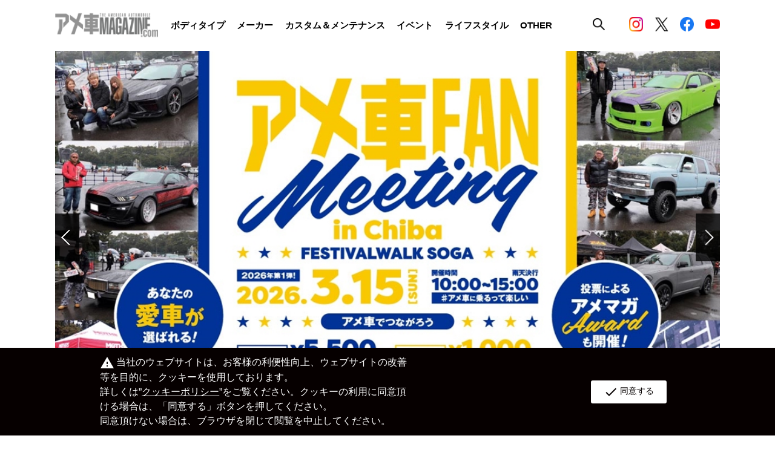

--- FILE ---
content_type: text/html; charset=utf-8
request_url: https://www.amemaga.com/amemaga202001_vol251_superamericanfestival/
body_size: 187852
content:
<!DOCTYPE html>
<html lang="ja">
<head>
<meta charset="UTF-8">
<meta name="viewport" content="width=device-width,initial-scale=1.0,maximum-scale=1.0"/>
<meta http-equiv="X-UA-Compatible" content="IE=edge,chrome=1"/>

<!-- Google Tag Manager -->
<script>(function(w,d,s,l,i){w[l]=w[l]||[];w[l].push({'gtm.start':
new Date().getTime(),event:'gtm.js'});var f=d.getElementsByTagName(s)[0],
j=d.createElement(s),dl=l!='dataLayer'?'&l='+l:'';j.async=true;j.src=
'https://www.googletagmanager.com/gtm.js?id='+i+dl;f.parentNode.insertBefore(j,f);
})(window,document,'script','dataLayer','GTM-P44D726');</script>
<!-- End Google Tag Manager -->

<title>アメ車情報誌 アメ車マガジン 公式WEBサイト｜アメ車マガジン.com</title>
<meta name="description" content="アメマガ車マガジン.comとは、すべてのアメ車ファンに贈る情報誌『アメ車マガジン』の公式WEBサイト。アメ車のカスタム情報、イベント情報など、ユーザーさんの立場を大事にアメ車に乗るとこんなに楽しいって事を発信！">
<meta name="keywords" content="アメ車,アメ車マガジン,アメマガ,シボレー,フォード,クライスラー,キャデラック">

<link rel="alternate" type="application/rss+xml" href="https://www.amemaga.com/amemaga202001_vol251_superamericanfestival//rss2.xml" />

<script type="text/javascript" src="/cms/js/jquery.js"></script>
<script type="text/javascript" src="/cms/js/jquery.cookie.js"></script>
<script type="text/javascript" src="/cms/js/site_async.js" async></script>
<meta property="og:site_name" content="株式会社アカネソリューションズ">
<meta property="og:url" content="https://www.amemaga.com/amemaga202001_vol251_superamericanfestival/">
<meta property="og:title" content="アメ車情報誌 アメ車マガジン 公式WEBサイト｜アメ車マガジン.com">
<meta property="og:description" content="アメマガ車マガジン.comとは、すべてのアメ車ファンに贈る情報誌『アメ車マガジン』の公式WEBサイト。アメ車のカスタム情報、イベント情報など、ユーザーさんの立場を大事にアメ車に乗るとこんなに楽しいって事を発信！">
<meta property="og:image" content="">
<meta property="og:type" content="website">
<meta name="twitter:card" content="summary">

<link rel="stylesheet" href="/cms/amemaga/css/common.css"/>
<script type="text/javascript" src="/cms/amemaga/js/jquery-3.6.0.min.js"></script>
<script type="text/javascript" src="/cms/amemaga/js/common.js"></script>
<script type="text/javascript" src="/cms/amemaga/js/nav.js"></script>
<link rel="stylesheet" type="text/css" href="/cms/amemaga/js/slick/slick.css"/>
<link rel="stylesheet" type="text/css" href="/cms/amemaga/js/slick/slick-theme.css"/>
<script type="text/javascript" src="/cms/amemaga/js/slick/slick.min.js"></script>

<link rel="icon" type="image/png" href="/cms/favicon.png">
<link rel="canonical" href="https://www.amemaga.com/amemaga202001_vol251_superamericanfestival/">
<link rel="next" href="https://www.amemaga.com/amemaga202001_vol251_superamericanfestival/?absolutepage=2">
<script type="text/javascript" src="/cms/amemaga/js/top.js"></script>
<style>
.article_card_small .article_card_body .article_card_text {display:none;}
.sidebar .sidebar_searchBox form input[type="text"] {
    width: 21.428571428571427vw;
    height: 2.857142857142857vw;
    font-size: 1vw;
}
.sidebar.pc_only {
    padding-top: 50px;
}

@media screen and (max-width:767px){
  .module-ga-cookie-accept-btn{
    padding: 3px 11px;
  }
}
</style>





<script src="/cms/js/smz_ma.js" charset="UTF-8" defer></script>
<script>
__smz_ma={
	'hostname':'www.amemaga.com'
	,'top_url':'/'
	,'is_internal':true
	,'bgcolor':'white'
};
</script>


<script>
  (function(i,s,o,g,r,a,m){i['GoogleAnalyticsObject']=r;i[r]=i[r]||function(){
  (i[r].q=i[r].q||[]).push(arguments)},i[r].l=1*new Date();a=s.createElement(o),
  m=s.getElementsByTagName(o)[0];a.async=1;a.src=g;m.parentNode.insertBefore(a,m)
  })(window,document,'script','//www.google-analytics.com/analytics.js','ga');

  ga('create', 'UA-73061918-1', 'auto');
  ga('send', 'pageview');

  ga('create', 'UA-21385688-1', 'auto', {'name': 'newTracker'});
  ga('newTracker.send', 'pageview');

</script>
<!-- Global site tag (gtag.js) - Google Analytics GA4-->
<script async src="https://www.googletagmanager.com/gtag/js?id=G-33JB21FDF6"></script>
<script>
  window.dataLayer = window.dataLayer || [];
  function gtag(){dataLayer.push(arguments);}
  gtag('js', new Date());

  gtag('config', 'G-33JB21FDF6');
</script>
    
<script src="/cms/amemaga/js/ga-cookie-opt-in.js"></script>
<link rel="stylesheet" href="/cms/amemaga/css/ga-cookie-opt-in.css">
</head>
<body class="top">

<!-- Google Tag Manager (noscript) -->
<noscript><iframe src="https://www.googletagmanager.com/ns.html?id=GTM-P44D726"
height="0" width="0" style="display:none;visibility:hidden"></iframe></noscript>
<!-- End Google Tag Manager (noscript) -->

<!--facebook JavaScript SDK-->
<div id="fb-root"></div>
<script async defer crossorigin="anonymous" src="https://connect.facebook.net/ja_JP/sdk.js#xfbml=1&version=v15.0&appId=629417145130813&autoLogAppEvents=1" nonce="aCVWE2Dt"></script>

<!--PC-->
<div class="header_pc">
    <div class="header_wrapper_tablet">
        <div class="header_wrapper forcms_block">
            <a href="/"><img class="header_logo" src="/cms/amemaga/img/common/logo.png"/></a>
            <div class="display_pc">
                <ul class="menu_list">
                    <li class="menu_list_item">
                        <p class="menu_title">
                            ボディタイプ
                            <div class="hover_menu">
                                <div class="hover_menu_wrapper">
                                    <div class="hover_menu_headline">
                                        <p class="hover_menu_title">ボディタイプ</p>
                                        <a href="/article/category/bodytype">
                                            <p>一覧へ</p>
                                            <img src="/cms/amemaga/img/common/icon_arrow_next.svg"/>
                                        </a>
                                    </div>
                                    <div class="hover_menu_body">
                                        <ul class="hover_menu_list">
                                            <li>
                                                <a href="/article/category/sedan">
                                                    <p>セダン</p>
                                                </a>
                                                <img src="/cms/amemaga/img/common/header_bodytype.png"/>
                                            </li>
                                            <li>
                                                <a href="/article/category/coupe">
                                                    <p>クーペ</p>
                                                </a>
                                                <img src="/cms/amemaga/img/common/header_bodytype.png"/>
                                            </li>
                                            <li>
                                                <a href="/article/category/open">
                                                    <p>オープン</p>
                                                </a>
                                                <img src="/cms/amemaga/img/common/header_bodytype.png"/>
                                            </li>
                                            <li>
                                                <a href="/article/category/pickup">
                                                    <p>ピックアップトラック</p>
                                                </a>
                                                <img src="/cms/amemaga/img/common/header_bodytype.png"/>
                                            </li>
                                            <li>
                                                <a href="/article/category/van">
                                                    <p>バン</p>
                                                </a>
                                                <img src="/cms/amemaga/img/common/header_bodytype.png"/>
                                            </li>
                                            <li>
                                                <a href="/article/category/wagon">
                                                    <p>ステーションワゴン</p>
                                                </a>
                                                <img src="/cms/amemaga/img/common/header_bodytype.png"/>
                                            </li>
                                            <li>
                                                <a href="/article/category/hybrid">
                                                    <p>ハイブリッド</p>
                                                </a>
                                                <img src="/cms/amemaga/img/common/header_bodytype.png"/>
                                            </li>
                                            <li>
                                                <a href="/article/category/suv">
                                                    <p>SUV</p>
                                                </a>
                                                <img src="/cms/amemaga/img/common/header_bodytype.png"/>
                                            </li>
                                            <li>
                                                <a href="/article/category/camping">
                                                    <p>キャンピング</p>
                                                </a>
                                                <img src="/cms/amemaga/img/common/header_bodytype.png"/>
                                            </li>
                                            <li>
                                                <a href="/article/category/reimport">
                                                    <p>逆輸入車</p>
                                                </a>
                                                <img src="/cms/amemaga/img/common/header_bodytype.png"/>
                                            </li>
                                            <li>
                                                <a href="/article/category/vintage">
                                                    <p>ビンテージ</p>
                                                </a>
                                                <img src="/cms/amemaga/img/common/header_bodytype.png"/>
                                            </li>
                                            <li>
                                                <a href="/article/category/lowrider">
                                                    <p>ローライダー</p>
                                                </a>
                                                <img src="/cms/amemaga/img/common/header_bodytype.png"/>
                                            </li>
                                            <li>
                                                <a href="/article/category/amemag_girls">
                                                    <p>アメマガガーズ</p>
                                                </a>
                                                <img src="/cms/amemaga/img/common/header_bodytype.png"/>
                                            </li>
                                            <li>
                                                <a href="/article/category/other_category">
                                                    <p>OTHER</p>
                                                </a>
                                                <img src="/cms/amemaga/img/common/header_bodytype.png"/>
                                            </li>
                                        </ul>
                                        <div class="hover_menu_img"><img src="/cms/amemaga/img/common/header_bodytype.png"/></div>
                                    </div>
                                </div>
                            </div>
                        </p>
                    </li>
                    <li class="menu_list_item">
                        <p class="menu_title">
                            メーカー
                            <div class="hover_menu">
                                <div class="hover_menu_wrapper">
                                    <div class="hover_menu_headline">
                                        <p class="hover_menu_title">メーカー</p>
                                        <a href="/article/category/maker">
                                            <p>一覧へ</p>
                                            <img src="/cms/amemaga/img/common/icon_arrow_next.svg"/>
                                        </a>
                                    </div>
                                    <div class="hover_menu_body">
                                        <ul class="hover_menu_list">
                                            <li>
                                                <a href="/article/category/chevrolet">
                                                    <p>シボレー</p>
                                                </a>
                                                <img src="/cms/amemaga/img/common/header_maker.png"/>
                                            </li>
                                            <li>
                                                <a href="/article/category/cadillac">
                                                    <p>キャデラック</p>
                                                </a>
                                                <img src="/cms/amemaga/img/common/header_maker.png"/>
                                            </li>
                                            <li>
                                                <a href="/article/category/dodge">
                                                    <p>ダッジ</p>
                                                </a>
                                                <img src="/cms/amemaga/img/common/header_maker.png"/>
                                            </li>
                                            <li>
                                                <a href="/article/category/ford">
                                                    <p>フォード</p>
                                                </a>
                                                <img src="/cms/amemaga/img/common/header_maker.png"/>
                                            </li>
                                            <li>
                                                <a href="/article/category/lincoln">
                                                    <p>リンカーン</p>
                                                </a>
                                                <img src="/cms/amemaga/img/common/header_maker.png"/>
                                            </li>
                                            <li>
                                                <a href="/article/category/ram">
                                                    <p>ラム</p>
                                                </a>
                                                <img src="/cms/amemaga/img/common/header_maker.png"/>
                                            </li>
                                            <li>
                                                <a href="/article/category/gmc">
                                                    <p>GMC</p>
                                                </a>
                                                <img src="/cms/amemaga/img/common/header_maker.png"/>
                                            </li>
                                            <li>
                                                <a href="/article/category/jeep">
                                                    <p>ジープ</p>
                                                </a>
                                                <img src="/cms/amemaga/img/common/header_maker.png"/>
                                            </li>
                                            <li>
                                                <a href="/article/category/chrysler">
                                                    <p>クライスラー</p>
                                                </a>
                                                <img src="/cms/amemaga/img/common/header_maker.png"/>
                                            </li>
                                            <li>
                                                <a href="/article/category/hummer">
                                                    <p>ハマー</p>
                                                </a>
                                                <img src="/cms/amemaga/img/common/header_maker.png"/>
                                            </li>
                                            <li>
                                                <a href="/article/category/buick">
                                                    <p>ビュイック</p>
                                                </a>
                                                <img src="/cms/amemaga/img/common/header_maker.png"/>
                                            </li>
                                            <li>
                                                <a href="/article/category/pontiac">
                                                    <p>ポンティアック</p>
                                                </a>
                                                <img src="/cms/amemaga/img/common/header_maker.png"/>
                                            </li>
                                            <li>
                                                <a href="/article/category/plymouth">
                                                    <p>プリマス</p>
                                                </a>
                                                <img src="/cms/amemaga/img/common/header_maker.png"/>
                                            </li>
                                            <li>
                                                <a href="/article/category/mercury">
                                                    <p>マーキューリー</p>
                                                </a>
                                                <img src="/cms/amemaga/img/common/header_maker.png"/>
                                            </li>
                                            <li>
                                                <a href="/article/category/oldsmobile">
                                                    <p>オールズモビル</p>
                                                </a>
                                                <img src="/cms/amemaga/img/common/header_maker.png"/>
                                            </li>
                                            <li>
                                                <a href="/article/category/ustoyota">
                                                    <p>USトヨタ</p>
                                                </a>
                                                <img src="/cms/amemaga/img/common/header_maker.png"/>
                                            </li>
                                            <li>
                                                <a href="/article/category/usnissan">
                                                    <p>USニッサン</p>
                                                </a>
                                                <img src="/cms/amemaga/img/common/header_maker.png"/>
                                            </li>
                                            <li>
                                                <a href="/article/category/infiniti">
                                                    <p>インフィニティ</p>
                                                </a>
                                                <img src="/cms/amemaga/img/common/header_maker.png"/>
                                            </li>
                                            <li>
                                                <a href="/article/category/other_maker">
                                                    <p>OTHER</p>
                                                </a>
                                                <img src="/cms/amemaga/img/common/header_maker.png"/>
                                            </li>
                                        </ul>
                                        <div class="hover_menu_img"><img src="/cms/amemaga/img/common/header_maker.png"/></div>
                                    </div>
                                </div>
                            </div>
                        </p>
                    </li>
                    <li class="menu_list_item">
                        <p class="menu_title">
                            カスタム＆メンテナンス
                            <div class="hover_menu">
                                <div class="hover_menu_wrapper">
                                    <div class="hover_menu_headline">
                                        <p class="hover_menu_title">カスタム＆メンテナンス</p>
                                        <a href="/article/category/custom_maintenance">
                                            <p>一覧へ</p>
                                            <img src="/cms/amemaga/img/common/icon_arrow_next.svg"/>
                                        </a>
                                    </div>
                                    <div class="hover_menu_body">
                                        <ul class="hover_menu_list">
                                            <li>
                                                <a href="/article/category/body_work">
                                                    <p>ボディワーク</p>
                                                </a>
                                                <img src="/cms/amemaga/img/common/header_custom.png"/>
                                            </li>
                                            <li>
                                                <a href="/article/category/maintenance">
                                                    <p>メンテナンス</p>
                                                </a>
                                                <img src="/cms/amemaga/img/common/header_custom.png"/>
                                            </li>
                                            <li>
                                                <a href="/article/category/wheel">
                                                    <p>ホイール</p>
                                                </a>
                                                <img src="/cms/amemaga/img/common/header_custom.png"/>
                                            </li>
                                            <li>
                                                <a href="/article/category/tire">
                                                    <p>タイヤ</p>
                                                </a>
                                                <img src="/cms/amemaga/img/common/header_custom.png"/>
                                            </li>
                                            <li>
                                                <a href="/article/category/suspension">
                                                    <p>足回り</p>
                                                </a>
                                                <img src="/cms/amemaga/img/common/header_custom.png"/>
                                            </li>
                                            <li>
                                                <a href="/article/category/tuning">
                                                    <p>チューニング</p>
                                                </a>
                                                <img src="/cms/amemaga/img/common/header_custom.png"/>
                                            </li>
                                            <li>
                                                <a href="/article/category/wrapping_paint">
                                                    <p>ラッピング&amp;ペイント</p>
                                                </a>
                                                <img src="/cms/amemaga/img/common/header_custom.png"/>
                                            </li>
                                            <li>
                                                <a href="/article/category/naviaudio">
                                                    <p>ナビ&amp;オーディオ</p>
                                                </a>
                                                <img src="/cms/amemaga/img/common/header_custom.png"/>
                                            </li>
                                            <li>
                                                <a href="/article/category/interior">
                                                    <p>インテリア</p>
                                                </a>
                                                <img src="/cms/amemaga/img/common/header_custom.png"/>
                                            </li>
                                            <li>
                                                <a href="/article/category/caritem">
                                                    <p>カーアイテム</p>
                                                </a>
                                                <img src="/cms/amemaga/img/common/header_custom.png"/>
                                            </li>
                                            <li>
                                                <a href="/article/category/other_custom_maintenance">
                                                    <p>OTHER</p>
                                                </a>
                                                <img src="/cms/amemaga/img/common/header_custom.png"/>
                                            </li>
                                        </ul>
                                        <div class="hover_menu_img"><img src="/cms/amemaga/img/common/header_custom.png"/></div>
                                    </div>
                                </div>
                            </div>
                        </p>
                    </li>
                    <li class="menu_list_item">
                        <p class="menu_title">
                            イベント
                            <div class="hover_menu">
                                <div class="hover_menu_wrapper">
                                    <div class="hover_menu_headline">
                                        <p class="hover_menu_title">イベント</p>
                                        <a href="/article/category/event">
                                            <p>一覧へ</p>
                                            <img src="/cms/amemaga/img/common/icon_arrow_next.svg"/>
                                        </a>
                                    </div>
                                    <div class="hover_menu_body">
                                        <ul class="hover_menu_list">
                                            <li>
                                                <a href="/article/category/amemagmeeting">
                                                    <p>アメマガミーティング</p>
                                                </a>
                                                <img src="/cms/amemaga/img/common/header_event.png"/>
                                            </li>
                                            <li>
                                                <a href="/article/category/amemagcaravan">
                                                    <p>アメマガキャラバン</p>
                                                </a>
                                                <img src="/cms/amemaga/img/common/header_event.png"/>
                                            </li>
                                            <li>
                                                <a href="/article/category/amz">
                                                    <p>amZ</p>
                                                </a>
                                                <img src="/cms/amemaga/img/common/header_event.png"/>
                                            </li>
                                            <li>
                                                <a href="/article/category/eventreport">
                                                    <p>イベントレポート</p>
                                                </a>
                                                <img src="/cms/amemaga/img/common/header_event.png"/>
                                            </li>
                                            <li>
                                                <a href="/article/category/photogallery">
                                                    <p>イベントフォトギャラリー</p>
                                                </a>
                                                <img src="/cms/amemaga/img/common/header_event.png"/>
                                            </li>
                                            <li>
                                                <a href="/article/category/owner">
                                                    <p>オーナー</p>
                                                </a>
                                                <img src="/cms/amemaga/img/common/header_event.png"/>
                                            </li>
                                            <li>
                                                <a href="/article/category/eventinfo">
                                                    <p>イベント情報</p>
                                                </a>
                                                <img src="/cms/amemaga/img/common/header_event.png"/>
                                            </li>
                                        </ul>
                                        <div class="hover_menu_img"><img src="/cms/amemaga/img/common/header_event.png"/></div>
                                    </div>
                                </div>
                            </div>
                        </p>
                    </li>
                    <li class="menu_list_item">
                        <p class="menu_title">
                            ライフスタイル
                            <div class="hover_menu">
                                <div class="hover_menu_wrapper">
                                    <div class="hover_menu_headline">
                                        <p class="hover_menu_title">ライフスタル</p>
                                        <a href="/article/category/lifestyle">
                                            <p>一覧へ</p>
                                            <img src="/cms/amemaga/img/common/icon_arrow_next.svg"/>
                                        </a>
                                    </div>
                                    <div class="hover_menu_body">
                                        <ul class="hover_menu_list">
                                            <li>
                                                <a href="/article/category/hobby">
                                                    <p>ホビー・雑貨</p>
                                                </a>
                                                <img src="/cms/amemaga/img/common/header_lifestyle.png"/>
                                            </li>
                                            <li>
                                                <a href="/article/category/outdoor">
                                                    <p>アウトドア</p>
                                                </a>
                                                <img src="/cms/amemaga/img/common/header_lifestyle.png"/>
                                            </li>
                                            <li>
                                                <a href="/article/category/garage">
                                                    <p>ガレージ</p>
                                                </a>
                                                <img src="/cms/amemaga/img/common/header_lifestyle.png"/>
                                            </li>
                                            <li>
                                                <a href="/article/category/house">
                                                    <p>HOUSE</p>
                                                </a>
                                                <img src="/cms/amemaga/img/common/header_lifestyle.png"/>
                                            </li>
                                            <li>
                                                <a href="/article/category/diy">
                                                    <p>DIY</p>
                                                </a>
                                                <img src="/cms/amemaga/img/common/header_lifestyle.png"/>
                                            </li>
                                            <li>
                                                <a href="/article/category/food">
                                                    <p>FOOD</p>
                                                </a>
                                                <img src="/cms/amemaga/img/common/header_lifestyle.png"/>
                                            </li>
                                            <li>
                                                <a href="/article/category/other_life_style">
                                                    <p>OTHER</p>
                                                </a>
                                                <img src="/cms/amemaga/img/common/header_lifestyle.png"/>
                                            </li>
                                        </ul>
                                        <div class="hover_menu_img"><img src="/cms/amemaga/img/common/header_lifestyle.png"/></div>
                                    </div>
                                </div>
                            </div>
                        </p>
                    </li>
                    <li class="menu_list_item">
                        <p class="menu_title">
                            OTHER
                            <div class="hover_menu">
                                <div class="hover_menu_wrapper">
                                    <div class="hover_menu_headline">
                                        <p class="hover_menu_title">OTHER</p>
                                        <a href="/article/category/other">
                                            <p>一覧へ</p>
                                            <img src="/cms/amemaga/img/common/icon_arrow_next.svg"/>
                                        </a>
                                    </div>
                                    <div class="hover_menu_body">
                                        <ul class="hover_menu_list">
                                            <li>
                                                <a href="/article/category/impression">
                                                    <p>新車インプレッション</p>
                                                </a>
                                                <img src="/cms/amemaga/img/common/header_other.png"/>
                                            </li>
                                            <li>
                                                <a href="/article/category/column">
                                                    <p>コラム</p>
                                                </a>
                                                <img src="/cms/amemaga/img/common/header_other.png"/>
                                            </li>
                                            <li>
                                                <a href="/article/category/shop">
                                                    <p>ショップ</p>
                                                </a>
                                                <img src="/cms/amemaga/img/common/header_other.png"/>
                                            </li>
                                            <li>
                                                <a href="/article/category/book">
                                                    <p>雑誌</p>
                                                </a>
                                                <img src="/cms/amemaga/img/common/header_other.png"/>
                                            </li>
                                            <li>
                                                <a href="/article/category/other_other">
                                                    <p>OTHER</p>
                                                </a>
                                                <img src="/cms/amemaga/img/common/header_other.png"/>
                                            </li>
                                        </ul>
                                        <div class="hover_menu_img"><img src="/cms/amemaga/img/common/header_other.png"/></div>
                                    </div>
                                </div>
                            </div>
                        </p>
                    </li>
                </ul>
            </div>
            <div class="display_pc">
                <div class="header_searchBox">
                    <img src="/cms/amemaga/img/common/icon_search.png"/>
                    <div class="click_searchBox">
                        <div class="click_searchBox_wrapper">
                            <form action="/article" method="get">
                                <input type="search" name="article_data_keyword_filter" id="" placeholder="SEARCH"/>
                                <input type="image" name="submit" src="/cms/amemaga/img/common/icon_search_white.png" value="検索"/>
                            </form>
                        </div>
                    </div>
                </div>
            </div>
            <div class="sns_list">
                <a href="https://www.instagram.com/amemaga.com_official/" target="_blank"><img src="/cms/amemaga/img/common/icon_instagram.png"/></a>
                <a href="https://x.com/amesyamagazine" target="_blank"><img src="/cms/amemaga/img/common/icon_x_bl.png"/></a>
                <a href="https://www.facebook.com/amesyamagazine" target="_blank"><img src="/cms/amemaga/img/common/icon_facebook.png"/></a>
                <a href="https://www.youtube.com/channel/UCoQZKlmw7I_AM3syaiYdi1Q" target="_blank"><img class="youtube" src="/cms/amemaga/img/common/icon_youtube.png"/></a>
            </div>
        </div>
        <div class="display_tablet_wrapper">
            <div class="display_tablet">
                <ul class="menu_list">
                    <li class="menu_list_item">
                        <p class="menu_title">
                            ボディタイプ
                            <div class="hover_menu">
                                <div class="hover_menu_wrapper">
                                    <div class="hover_menu_headline">
                                        <p class="hover_menu_title">ボディタイプ</p>
                                        <a href="/article/category/bodytype">
                                            <p>一覧へ</p>
                                            <img src="/cms/amemaga/img/common/icon_arrow_next.svg"/>
                                        </a>
                                    </div>
                                    <div class="hover_menu_body">
                                        <ul class="hover_menu_list">
                                            <li>
                                                <a href="/article/category/sedan">
                                                    <p>セダン</p>
                                                </a>
                                                <img src="/cms/amemaga/img/common/header_bodytype.png"/>
                                            </li>
                                            <li>
                                                <a href="/article/category/coupe">
                                                    <p>クーペ</p>
                                                </a>
                                                <img src="/cms/amemaga/img/common/header_bodytype.png"/>
                                            </li>
                                            <li>
                                                <a href="/article/category/open">
                                                    <p>オープン</p>
                                                </a>
                                                <img src="/cms/amemaga/img/common/header_bodytype.png"/>
                                            </li>
                                            <li>
                                                <a href="/article/category/pickup">
                                                    <p>ピックアップトラック</p>
                                                </a>
                                                <img src="/cms/amemaga/img/common/header_bodytype.png"/>
                                            </li>
                                            <li>
                                                <a href="/article/category/van">
                                                    <p>バン</p>
                                                </a>
                                                <img src="/cms/amemaga/img/common/header_bodytype.png"/>
                                            </li>
                                            <li>
                                                <a href="/article/category/wagon">
                                                    <p>ステーションワゴン</p>
                                                </a>
                                                <img src="/cms/amemaga/img/common/header_bodytype.png"/>
                                            </li>
                                            <li>
                                                <a href="/article/category/hybrid">
                                                    <p>ハイブリッド</p>
                                                </a>
                                                <img src="/cms/amemaga/img/common/header_bodytype.png"/>
                                            </li>
                                            <li>
                                                <a href="/article/category/suv">
                                                    <p>SUV</p>
                                                </a>
                                                <img src="/cms/amemaga/img/common/header_bodytype.png"/>
                                            </li>
                                            <li>
                                                <a href="/article/category/camping">
                                                    <p>キャンピング</p>
                                                </a>
                                                <img src="/cms/amemaga/img/common/header_bodytype.png"/>
                                            </li>
                                            <li>
                                                <a href="/article/category/reimport">
                                                    <p>逆輸入車</p>
                                                </a>
                                                <img src="/cms/amemaga/img/common/header_bodytype.png"/>
                                            </li>
                                            <li>
                                                <a href="/article/category/vintage">
                                                    <p>ビンテージ</p>
                                                </a>
                                                <img src="/cms/amemaga/img/common/header_bodytype.png"/>
                                            </li>
                                            <li>
                                                <a href="/article/category/lowrider">
                                                    <p>ローライダー</p>
                                                </a>
                                                <img src="/cms/amemaga/img/common/header_bodytype.png"/>
                                            </li>
                                            <li>
                                                <a href="/article/category/amemag_girls">
                                                    <p>アメマガガーズ</p>
                                                </a>
                                                <img src="/cms/amemaga/img/common/header_bodytype.png"/>
                                            </li>
                                            <li>
                                                <a href="/article/category/other_category">
                                                    <p>OTHER</p>
                                                </a>
                                                <img src="/cms/amemaga/img/common/header_bodytype.png"/>
                                            </li>
                                        </ul>
                                        <div class="hover_menu_img"><img src="/cms/amemaga/img/common/header_bodytype.png"/></div>
                                    </div>
                                </div>
                            </div>
                        </p>
                    </li>
                    <li class="menu_list_item">
                        <p class="menu_title">
                            メーカー
                            <div class="hover_menu">
                                <div class="hover_menu_wrapper">
                                    <div class="hover_menu_headline">
                                        <p class="hover_menu_title">メーカー</p>
                                        <a href="/article/category/maker">
                                            <p>一覧へ</p>
                                            <img src="/cms/amemaga/img/common/icon_arrow_next.svg"/>
                                        </a>
                                    </div>
                                    <div class="hover_menu_body">
                                        <ul class="hover_menu_list">
                                            <li>
                                                <a href="/article/category/chevrolet">
                                                    <p>シボレー</p>
                                                </a>
                                                <img src="/cms/amemaga/img/common/header_maker.png"/>
                                            </li>
                                            <li>
                                                <a href="/article/category/cadillac">
                                                    <p>キャデラック</p>
                                                </a>
                                                <img src="/cms/amemaga/img/common/header_maker.png"/>
                                            </li>
                                            <li>
                                                <a href="/article/category/dodge">
                                                    <p>ダッジ</p>
                                                </a>
                                                <img src="/cms/amemaga/img/common/header_maker.png"/>
                                            </li>
                                            <li>
                                                <a href="/article/category/ford">
                                                    <p>フォード</p>
                                                </a>
                                                <img src="/cms/amemaga/img/common/header_maker.png"/>
                                            </li>
                                            <li>
                                                <a href="/article/category/lincoln">
                                                    <p>リンカーン</p>
                                                </a>
                                                <img src="/cms/amemaga/img/common/header_maker.png"/>
                                            </li>
                                            <li>
                                                <a href="/article/category/ram">
                                                    <p>ラム</p>
                                                </a>
                                                <img src="/cms/amemaga/img/common/header_maker.png"/>
                                            </li>
                                            <li>
                                                <a href="/article/category/gmc">
                                                    <p>GMC</p>
                                                </a>
                                                <img src="/cms/amemaga/img/common/header_maker.png"/>
                                            </li>
                                            <li>
                                                <a href="/article/category/jeep">
                                                    <p>ジープ</p>
                                                </a>
                                                <img src="/cms/amemaga/img/common/header_maker.png"/>
                                            </li>
                                            <li>
                                                <a href="/article/category/chrysler">
                                                    <p>クライスラー</p>
                                                </a>
                                                <img src="/cms/amemaga/img/common/header_maker.png"/>
                                            </li>
                                            <li>
                                                <a href="/article/category/hummer">
                                                    <p>ハマー</p>
                                                </a>
                                                <img src="/cms/amemaga/img/common/header_maker.png"/>
                                            </li>
                                            <li>
                                                <a href="/article/category/buick">
                                                    <p>ビュイック</p>
                                                </a>
                                                <img src="/cms/amemaga/img/common/header_maker.png"/>
                                            </li>
                                            <li>
                                                <a href="/article/category/pontiac">
                                                    <p>ボンティアック</p>
                                                </a>
                                                <img src="/cms/amemaga/img/common/header_maker.png"/>
                                            </li>
                                            <li>
                                                <a href="/article/category/plymouth">
                                                    <p>プリマス</p>
                                                </a>
                                                <img src="/cms/amemaga/img/common/header_maker.png"/>
                                            </li>
                                            <li>
                                                <a href="/article/category/mercury">
                                                    <p>マーキューリー</p>
                                                </a>
                                                <img src="/cms/amemaga/img/common/header_maker.png"/>
                                            </li>
                                            <li>
                                                <a href="/article/category/oldsmobile">
                                                    <p>オールズモビル</p>
                                                </a>
                                                <img src="/cms/amemaga/img/common/header_maker.png"/>
                                            </li>
                                            <li>
                                                <a href="/article/category/ustoyota">
                                                    <p>USトヨタ</p>
                                                </a>
                                                <img src="/cms/amemaga/img/common/header_maker.png"/>
                                            </li>
                                            <li>
                                                <a href="/article/category/usnissan">
                                                    <p>USニッサン</p>
                                                </a>
                                                <img src="/cms/amemaga/img/common/header_maker.png"/>
                                            </li>
                                            <li>
                                                <a href="/article/category/infiniti">
                                                    <p>インフィニティ</p>
                                                </a>
                                                <img src="/cms/amemaga/img/common/header_maker.png"/>
                                            </li>
                                            <li>
                                                <a href="/article/category/other_maker">
                                                    <p>OTHER</p>
                                                </a>
                                                <img src="/cms/amemaga/img/common/header_maker.png"/>
                                            </li>
                                        </ul>
                                        <div class="hover_menu_img"><img src="/cms/amemaga/img/common/header_maker.png"/></div>
                                    </div>
                                </div>
                            </div>
                        </p>
                    </li>
                    <li class="menu_list_item">
                        <p class="menu_title">
                            カスタム＆メンテナンス
                            <div class="hover_menu">
                                <div class="hover_menu_wrapper">
                                    <div class="hover_menu_headline">
                                        <p class="hover_menu_title">カスタム＆ンテナンス</p>
                                        <a href="/article/category/custom_maintenance">
                                            <p>一覧へ</p>
                                            <img src="/cms/amemaga/img/common/icon_arrow_next.svg"/>
                                        </a>
                                    </div>
                                    <div class="hover_menu_body">
                                        <ul class="hover_menu_list">
                                            <li>
                                                <a href="/article/category/body_work">
                                                    <p>ボディワーク</p>
                                                </a>
                                                <img src="/cms/amemaga/img/common/header_custom.png"/>
                                            </li>
                                            <li>
                                                <a href="/article/category/maintenance">
                                                    <p>メンテナンス</p>
                                                </a>
                                                <img src="/cms/amemaga/img/common/header_custom.png"/>
                                            </li>
                                            <li>
                                                <a href="/article/category/wheel">
                                                    <p>ホイール</p>
                                                </a>
                                                <img src="/cms/amemaga/img/common/header_custom.png"/>
                                            </li>
                                            <li>
                                                <a href="/article/category/tire">
                                                    <p>タイヤ</p>
                                                </a>
                                                <img src="/cms/amemaga/img/common/header_custom.png"/>
                                            </li>
                                            <li>
                                                <a href="/article/category/suspension">
                                                    <p>足回り</p>
                                                </a>
                                                <img src="/cms/amemaga/img/common/header_custom.png"/>
                                            </li>
                                            <li>
                                                <a href="/article/category/tuning">
                                                    <p>チューニング</p>
                                                </a>
                                                <img src="/cms/amemaga/img/common/header_custom.png"/>
                                            </li>
                                            <li>
                                                <a href="/article/category/wrapping_paint">
                                                    <p>ラッピング&amp;ペイント</p>
                                                </a>
                                                <img src="/cms/amemaga/img/common/header_custom.png"/>
                                            </li>
                                            <li>
                                                <a href="/article/category/naviaudio">
                                                    <p>ナビ&amp;オーディオ</p>
                                                </a>
                                                <img src="/cms/amemaga/img/common/header_custom.png"/>
                                            </li>
                                            <li>
                                                <a href="/article/category/interior">
                                                    <p>インテリア</p>
                                                </a>
                                                <img src="/cms/amemaga/img/common/header_custom.png"/>
                                            </li>
                                            <li>
                                                <a href="/article/category/caritem">
                                                    <p>カーアイテム</p>
                                                </a>
                                                <img src="/cms/amemaga/img/common/header_custom.png"/>
                                            </li>
                                            <li>
                                                <a href="/article/category/other_custom_maintenance">
                                                    <p>OTHER</p>
                                                </a>
                                                <img src="/cms/amemaga/img/common/header_custom.png"/>
                                            </li>
                                        </ul>
                                        <div class="hover_menu_img"><img src="/cms/amemaga/img/common/header_custom.png"/></div>
                                    </div>
                                </div>
                            </div>
                        </p>
                    </li>
                    <li class="menu_list_item">
                        <p class="menu_title">
                            イベント
                            <div class="hover_menu">
                                <div class="hover_menu_wrapper">
                                    <div class="hover_menu_headline">
                                        <p class="hover_menu_title">イベント</p>
                                        <a href="/article/category/event">
                                            <p>一覧へ</p>
                                            <img src="/cms/amemaga/img/common/icon_arrow_next.svg"/>
                                        </a>
                                    </div>
                                    <div class="hover_menu_body">
                                        <ul class="hover_menu_list">
                                            <li>
                                                <a href="/article/category/amemagmeeting">
                                                    <p>アメマガミーティング</p>
                                                </a>
                                                <img src="/cms/amemaga/img/common/header_event.png"/>
                                            </li>
                                            <li>
                                                <a href="/article/category/amemagcaravan">
                                                    <p>アメマガキャラバン</p>
                                                </a>
                                                <img src="/cms/amemaga/img/common/header_event.png"/>
                                            </li>
                                            <li>
                                                <a href="/article/category/amz">
                                                    <p>amZ</p>
                                                </a>
                                                <img src="/cms/amemaga/img/common/header_event.png"/>
                                            </li>
                                            <li>
                                                <a href="/article/category/eventreport">
                                                    <p>イベントレポート</p>
                                                </a>
                                                <img src="/cms/amemaga/img/common/header_event.png"/>
                                            </li>
                                            <li>
                                                <a href="/article/category/photogallery">
                                                    <p>イベントフォトギャラリー</p>
                                                </a>
                                                <img src="/cms/amemaga/img/common/header_event.png"/>
                                            </li>
                                            <li>
                                                <a href="/article/category/owner">
                                                    <p>オーナー</p>
                                                </a>
                                                <img src="/cms/amemaga/img/common/header_event.png"/>
                                            </li>
                                            <li>
                                                <a href="/article/category/eventinfo">
                                                    <p>イベント情報</p>
                                                </a>
                                                <img src="/cms/amemaga/img/common/header_event.png"/>
                                            </li>
                                        </ul>
                                        <div class="hover_menu_img"><img src="/cms/amemaga/img/common/header_event.png"/></div>
                                    </div>
                                </div>
                            </div>
                        </p>
                    </li>
                    <li class="menu_list_item">
                        <p class="menu_title">
                            ライフスタイル
                            <div class="hover_menu">
                                <div class="hover_menu_wrapper">
                                    <div class="hover_menu_headline">
                                        <p class="hover_menu_title">ライフスタル</p>
                                        <a href="/article/category/lifestyle">
                                            <p>一覧へ</p>
                                            <img src="/cms/amemaga/img/common/icon_arrow_next.svg"/>
                                        </a>
                                    </div>
                                    <div class="hover_menu_body">
                                        <ul class="hover_menu_list">
                                            <li>
                                                <a href="/article/category/hobby">
                                                    <p>ホビー・雑貨</p>
                                                </a>
                                                <img src="/cms/amemaga/img/common/header_lifestyle.png"/>
                                            </li>
                                            <li>
                                                <a href="/article/category/outdoor">
                                                    <p>アウトドア</p>
                                                </a>
                                                <img src="/cms/amemaga/img/common/header_lifestyle.png"/>
                                            </li>
                                            <li>
                                                <a href="/article/category/garage">
                                                    <p>ガレージ</p>
                                                </a>
                                                <img src="/cms/amemaga/img/common/header_lifestyle.png"/>
                                            </li>
                                            <li>
                                                <a href="/article/category/house">
                                                    <p>HOUSE</p>
                                                </a>
                                                <img src="/cms/amemaga/img/common/header_lifestyle.png"/>
                                            </li>
                                            <li>
                                                <a href="/article/category/diy">
                                                    <p>DIY</p>
                                                </a>
                                                <img src="/cms/amemaga/img/common/header_lifestyle.png"/>
                                            </li>
                                            <li>
                                                <a href="/article/category/food">
                                                    <p>FOOD</p>
                                                </a>
                                                <img src="/cms/amemaga/img/common/header_lifestyle.png"/>
                                            </li>
                                            <li>
                                                <a href="/article/category/other_life_style">
                                                    <p>OTHER</p>
                                                </a>
                                                <img src="/cms/amemaga/img/common/header_lifestyle.png"/>
                                            </li>
                                        </ul>
                                        <div class="hover_menu_img"><img src="/cms/amemaga/img/common/header_lifestyle.png"/></div>
                                    </div>
                                </div>
                            </div>
                        </p>
                    </li>
                    <li class="menu_list_item">
                        <p class="menu_title">
                            OTHER
                            <div class="hover_menu">
                                <div class="hover_menu_wrapper">
                                    <div class="hover_menu_headline">
                                        <p class="hover_menu_title">OTHER</p>
                                        <a href="/article/category/other">
                                            <p>一覧へ</p>
                                            <img src="/cms/amemaga/img/common/icon_arrow_next.svg"/>
                                        </a>
                                    </div>
                                    <div class="hover_menu_body">
                                        <ul class="hover_menu_list">
                                            <li>
                                                <a href="/article/category/impression">
                                                    <p>新車インプレッション</p>
                                                </a>
                                                <img src="/cms/amemaga/img/common/header_other.png"/>
                                            </li>
                                            <li>
                                                <a href="/article/category/column">
                                                    <p>コラム</p>
                                                </a>
                                                <img src="/cms/amemaga/img/common/header_other.png"/>
                                            </li>
                                            <li>
                                                <a href="/article/category/shop">
                                                    <p>ショップ</p>
                                                </a>
                                                <img src="/cms/amemaga/img/common/header_other.png"/>
                                            </li>
                                            <li>
                                                <a href="/article/category/book">
                                                    <p>雑誌</p>
                                                </a>
                                                <img src="/cms/amemaga/img/common/header_other.png"/>
                                            </li>
                                            <li>
                                                <a href="/article/category/other_other">
                                                    <p>OTHER</p>
                                                </a>
                                                <img src="/cms/amemaga/img/common/header_other.png"/>
                                            </li>
                                        </ul>
                                        <div class="hover_menu_img"><img src="/cms/amemaga/img/common/header_other.png"/></div>
                                    </div>
                                </div>
                            </div>
                        </p>
                    </li>
                </ul>
            </div>
            <div class="display_tablet">
                <div class="header_searchBox">
                    <img src="/cms/amemaga/img/common/icon_search.png"/>
                    <div class="click_searchBox">
                        <div class="click_searchBox_wrapper">
                            <form action="/article" method="get">
                                <input type="search" name="article_data_keyword_filter" id="" placeholder="SEARCH"/>
                                <input type="image" name="submit" src="/cms/amemaga/img/common/icon_search_white.png" value="検索"/>
                            </form>
                        </div>
                    </div>
                </div>
            </div>
        </div>
    </div>
</div>
<!--SP-->
<div class="header_sp">
    <div class="header_sp_wrapper">
        <div class="header_sp_bar">
            <div class="header_sp_item_wrapper">
                <a href="/"><img class="header_sp_logo" src="/cms/amemaga/img/common/logo.png"/></a>
                <div class="header_sp_right">
                    <div class="header_sp_searchBox">
                        <img src="/cms/amemaga/img/common/icon_search.png"/>
                        <div class="click_searchBox">
                            <div class="click_searchBox_wrapper">
                                <form action="/article" method="get">
                                    <input type="search" name="article_data_keyword_filter" id="" placeholder="SEARCH"/>
                                    <input type="image" name="submit" src="/cms/amemaga/img/common/icon_search_white.png" value="検索"/>
                                </form>
                            </div>
                        </div>
                    </div>
                    <div class="icon_hamburgerMenu_wrapper">
                        <div class="icon_hamburgerMenu">
                        </div>
                    </div>
                </div>
            </div>
        </div>
    </div>
    <div class="hamburgerMenu">
        <ul class="hamburgerMenu_list">
            <li class="hamburgerMenu_item">
                <div class="hamburgerMenu_head">
                    <p>ボディタイプ</p>
                    <div class="icon_hamburgerMenu_subMenu">
                    </div>
                </div>
            </li>
            <div class="hamburgerMenu_subMenu">
                <ul class="hamburgerMenu_subMenu_list">
                    <li>
                        <a href="/article/category/sedan">
                            <p>セダン</p>
                        </a>
                    </li>
                    <li>
                        <a href="/article/category/coupe">
                            <p>クーペ</p>
                        </a>
                    </li>
                    <li>
                        <a href="/article/category/open">
                            <p>オープン</p>
                        </a>
                    </li>
                    <li>
                        <a href="/article/category/pickup">
                            <p>ピックアップトラック</p>
                        </a>
                    </li>
                    <li>
                        <a href="/article/category/van">
                            <p>バン</p>
                        </a>
                    </li>
                    <li>
                        <a href="/article/category/wagon">
                            <p>ステーションワゴン</p>
                        </a>
                    </li>
                    <li>
                        <a href="/article/category/hybrid">
                            <p>ハイブリッド</p>
                        </a>
                    </li>
                    <li>
                        <a href="/article/category/suv">
                            <p>SUV</p>
                        </a>
                    </li>
                    <li>
                        <a href="/article/category/camping">
                            <p>キャンピング</p>
                        </a>
                    </li>
                    <li>
                        <a href="/article/category/reimport">
                            <p>逆輸入車</p>
                        </a>
                    </li>
                    <li>
                        <a href="/article/category/vintage">
                            <p>ビンテージ</p>
                        </a>
                    </li>
                    <li>
                        <a href="/article/category/lowrider">
                            <p>ローライダー</p>
                        </a>
                    </li>
                    <li>
                        <a href="/article/category/amemag_girls">
                            <p>アメマガガールズ</p>
                        </a>
                    </li>
                    <li>
                        <a href="/article/category/other_category">
                            <p>OTHER</p>
                        </a>
                    </li>
                </ul>
            </div>
            <li class="hamburgerMenu_item">
                <div class="hamburgerMenu_head">
                    <p>メーカー</p>
                    <div class="icon_hamburgerMenu_subMenu">
                    </div>
                </div>
            </li>
            <div class="hamburgerMenu_subMenu">
                <ul class="hamburgerMenu_subMenu_list">
                    <li>
                        <a href="/article/category/chevrolet">
                            <p>シボレー</p>
                        </a>
                    </li>
                    <li>
                        <a href="/article/category/cadillac">
                            <p>キャデラック</p>
                        </a>
                    </li>
                    <li>
                        <a href="/article/category/dodge">
                            <p>ダッジ</p>
                        </a>
                    </li>
                    <li>
                        <a href="/article/category/ford">
                            <p>フォード</p>
                        </a>
                    </li>
                    <li>
                        <a href="/article/category/lincoln">
                            <p>リンカーン</p>
                        </a>
                    </li>
                    <li>
                        <a href="/article/category/ram">
                            <p>ラム</p>
                        </a>
                    </li>
                    <li>
                        <a href="/article/category/gmc">
                            <p>GMC</p>
                        </a>
                    </li>
                    <li>
                        <a href="/article/category/jeep">
                            <p>ジープ</p>
                        </a>
                    </li>
                    <li>
                        <a href="/article/category/chrysler">
                            <p>クライスラー</p>
                        </a>
                    </li>
                    <li>
                        <a href="/article/category/hummer">
                            <p>ハマー</p>
                        </a>
                    </li>
                    <li>
                        <a href="/article/category/buick">
                            <p>ビュイック</p>
                        </a>
                    </li>
                    <li>
                        <a href="/article/category/pontiac">
                            <p>ボンティアック</p>
                        </a>
                    </li>
                    <li>
                        <a href="/article/category/plymouth">
                            <p>プリマス</p>
                        </a>
                    </li>
                    <li>
                        <a href="/article/category/mercury">
                            <p>マーキューリー</p>
                        </a>
                        <img src="/cms/amemaga/img/common/header_maker.png"/>
                    </li>
                    <li>
                        <a href="/article/category/oldsmobile">
                            <p>オールズモビル</p>
                        </a>
                        <img src="/cms/amemaga/img/common/header_maker.png"/>
                    </li>
                    <li>
                        <a href="/article/category/ustoyota">
                            <p>USトヨタ</p>
                        </a>
                        <img src="/cms/amemaga/img/common/header_maker.png"/>
                    </li>
                    <li>
                        <a href="/article/category/usnissan">
                            <p>USニッサン</p>
                        </a>
                        <img src="/cms/amemaga/img/common/header_maker.png"/>
                    </li>
                    <li>
                        <a href="/article/category/infiniti">
                            <p>インフィニティ</p>
                        </a>
                        <img src="/cms/amemaga/img/common/header_maker.png"/>
                    </li>
                    <li>
                        <a href="/article/category/other_maker">
                            <p>OTHER</p>
                        </a>
                    </li>
                </ul>
            </div>
            <li class="hamburgerMenu_item">
                <div class="hamburgerMenu_head">
                    <p>カスタム＆メンテナンス</p>
                    <div class="icon_hamburgerMenu_subMenu">
                    </div>
                </div>
            </li>
            <div class="hamburgerMenu_subMenu">
                <ul class="hamburgerMenu_subMenu_list">
                    <li>
                        <a href="/article/category/body_work">
                            <p>ボディワーク</p>
                        </a>
                    </li>
                    <li>
                        <a href="/article/category/maintenance">
                            <p>メンテナンス</p>
                        </a>
                    </li>
                    <li>
                        <a href="/article/category/wheel">
                            <p>ホイール</p>
                        </a>
                    </li>
                    <li>
                        <a href="/article/category/tire">
                            <p>タイヤ</p>
                        </a>
                    </li>
                    <li>
                        <a href="/article/category/suspension">
                            <p>足回り</p>
                        </a>
                    </li>
                    <li>
                        <a href="/article/category/tuning">
                            <p>チューニング</p>
                        </a>
                    </li>
                    <li>
                        <a href="/article/category/wrapping_paint">
                            <p>ラッピング&amp;ペイント</p>
                        </a>
                    </li>
                    <li>
                        <a href="/article/category/naviaudio">
                            <p>ナビ&amp;オーディオ</p>
                        </a>
                    </li>
                    <li>
                        <a href="/article/category/interior">
                            <p>インテリア</p>
                        </a>
                    </li>
                    <li>
                        <a href="/article/category/caritem">
                            <p>カーアイテム</p>
                        </a>
                        <img src="/cms/amemaga/img/common/header_custom.png"/>
                    </li>
                    <li>
                        <a href="/article/category/other_custom_maintenance">
                            <p>OTHER</p>
                        </a>
                    </li>
                </ul>
            </div>
            <li class="hamburgerMenu_item">
                <div class="hamburgerMenu_head">
                    <p>イベント</p>
                    <div class="icon_hamburgerMenu_subMenu">
                    </div>
                </div>
            </li>
            <div class="hamburgerMenu_subMenu">
                <ul class="hamburgerMenu_subMenu_list">
                    <li>
                        <a href="/article/category/amemagmeeting">
                            <p>アメマガミーティング</p>
                        </a>
                    </li>
                    <li>
                        <a href="/article/category/amemagcaravan">
                            <p>アメマガキャラバン</p>
                        </a>
                    </li>
                    <li>
                        <a href="/article/category/amz">
                            <p>amZ</p>
                        </a>
                    </li>
                    <li>
                        <a href="/article/category/eventreport">
                            <p>イベントレポート</p>
                        </a>
                    </li>
                    <li>
                        <a href="/article/category/photogallery">
                            <p>イベントフォトギャラリー</p>
                        </a>
                    </li>
                    <li>
                        <a href="/article/category/owner">
                            <p>オーナー</p>
                        </a>
                        <img src="/cms/amemaga/img/common/header_event.png"/>
                    </li>
                    <li>
                        <a href="/article/category/eventinfo">
                            <p>イベント情報</p>
                        </a>
                    </li>
                </ul>
            </div>
            <li class="hamburgerMenu_item">
                <div class="hamburgerMenu_head">
                    <p>ライフスタイル</p>
                    <div class="icon_hamburgerMenu_subMenu">
                    </div>
                </div>
            </li>
            <div class="hamburgerMenu_subMenu">
                <ul class="hamburgerMenu_subMenu_list">
                    <li>
                        <a href="/article/category/hobby">
                            <p>ホビー・雑貨</p>
                        </a>
                    </li>
                    <li>
                        <a href="/article/category/outdoor">
                            <p>アウトドア</p>
                        </a>
                    </li>
                    <li>
                        <a href="/article/category/garage">
                            <p>ガレージ</p>
                        </a>
                    </li>
                    <li>
                        <a href="/article/category/house">
                            <p>HOUSE</p>
                        </a>
                    </li>
                    <li>
                        <a href="/article/category/diy">
                            <p>DIY</p>
                        </a>
                    </li>
                    <li>
                        <a href="/article/category/food">
                            <p>FOOD</p>
                        </a>
                    </li>
                    <li>
                        <a href="/article/category/other_life_style">
                            <p>OTHER</p>
                        </a>
                    </li>
                </ul>
            </div>
            <li class="hamburgerMenu_item">
                <div class="hamburgerMenu_head">
                    <p>OTHER</p>
                    <div class="icon_hamburgerMenu_subMenu">
                    </div>
                </div>
            </li>
            <div class="hamburgerMenu_subMenu">
                <ul class="hamburgerMenu_subMenu_list">
                    <li>
                        <a href="/article/category/impression">
                            <p>新車インプレッション</p>
                        </a>
                    </li>
                    <li>
                        <a href="/article/category/column">
                            <p>コラム</p>
                        </a>
                    </li>
                    <li>
                        <a href="/article/category/shop">
                            <p>ショップ</p>
                        </a>
                    </li>
                    <li>
                        <a href="/article/category/book">
                            <p>雑誌</p>
                        </a>
                    </li>
                    <li>
                        <a href="/article/category/other_other">
                            <p>OTHER</p>
                        </a>
                    </li>
                </ul>
            </div>
        </ul>
        <ul class="hamburgerMenu_link_list">
            <li>
                <a href="/amemaga_shopinfo">
                    <p>アメマガ厳選アメ車ショップ一覧</p>
                </a>
            </li>
            <li>
                <a href="/kaitori">
                    <p>アメ車買取査定一括サービス</p>
                </a>
            </li>
            <li>
                <a href="https://tuners.jp/" target="_blank">
                    <p>チューナーズ</p>
                </a>
            </li>
            <li>
                <a href="/company_profile">
                    <p>運営会社</p>
                </a>
            </li>
            <li>
                <a href="/privacy_policy">
                    <p>プライバシーポリシー</p>
                </a>
            </li>
            <li>
                <a href="/inquiry">
                    <p>お問い合わせ</p>
                </a>
            </li>
        </ul>
        <a class="header_sp_banner_medium" href="/amemaga_shopinfo"><img src="/cms/amemaga/img/common/header_banner_sp_0.png"/></a>
        <a class="header_sp_banner_large" href="/kaitori"><img src="/cms/amemaga/img/common/header_banner_sp_1.png"/></a>
        <div class="sns_list">
            <a href="https://www.instagram.com/amemaga.com_official/" target="_blank"><img src="/cms/amemaga/img/common/icon_instagram.png"/></a>
            <a href="https://x.com/amesyamagazine" target="_blank"><img src="/cms/amemaga/img/common/icon_x_bl.png"/></a>
            <a href="https://www.facebook.com/amesyamagazine" target="_blank"><img src="/cms/amemaga/img/common/icon_facebook.png"/></a>
            <a href="https://www.youtube.com/channel/UCoQZKlmw7I_AM3syaiYdi1Q" target="_blank"><img src="/cms/amemaga/img/common/icon_youtube.png" class="youtube" /></a>
        </div>
    </div>
</div>

    <div class="back_to_pageTop_button"><a href="#pageTop"><img src="/cms/amemaga/img/common/back_to_pageTop_button.png"/></a></div>
    <div class="main" id="pageTop">
<div class="forcms_block">
	<div class="slider_area">
        <div class="slide">
			<a href="https://www.amemaga.com/amemagameeting20260315">
				<picture>
					<source srcset="/cms/amemaga/img/top/260315_sp.jpg" media="(max-width:640px)"/>
					<img src="/cms/amemaga/img/top/260315_pc.jpg"/>
				</picture>
                
                <div class="slide_body">
                    <div class="slide_meta">
                        <div class="slide_date"><p></p></div>
                        <div class="category_tag_slide"><p></p></div>
                        </div>
                    <div class="slide_title">
                        <p><font color="black"></font></p>
                    </div>
                </div>
           </a>
		</div>
        
        <div class="slide">
			<a href="/article/detail/amemaga202601">
				<picture>
					<source srcset="/cms/amemaga/img/top/2601sp.jpg" media="(max-width:640px)"/>
					<img src="/cms/amemaga/img/top/2601pc.jpg"/>
				</picture>
                
                <div class="slide_body">
                    <div class="slide_meta">
                        <div class="slide_date"><p></p></div>
                        <div class="category_tag_slide"><p>OTHER</p></div>
                    </div>
                    <div class="slide_title">
                        <p><font color="black"></font></p>
                    </div>
                </div>
			</a>
		</div>
        
        <div class="slide">
			<a href="https://www.amemaga.com/amemagameeting20251026">
				<picture>
					<source srcset="/cms/amemaga/img/top/afmf_thank_750.jpg" media="(max-width:640px)"/>
					<img src="/cms/amemaga/img/top/afmf_thank_1200.jpg"/>
				</picture>
                
               <div class="slide_body">
                    <div class="slide_meta">
                       
                    </div>
                    <div class="slide_title">
                        <p></p>
                    </div>
                </div>
			</a>
		</div>
        
        <!--<div class="slide">
         <a href="https://www.amemaga.com/amemagameeting20251026">       　
				<picture>
					<source srcset="/cms/amemaga/img/top/afmf_thank_750.jpg" media="(max-width:640px)"/>
					<img src="/cms/amemaga/img/top/afmf_thank_1200.jpg"/>
				</picture>
                
                <div class="slide_body">
                    <div class="slide_meta">
                        <div class="slide_date"><p></p></div>
                        <div class="category_tag_slide"><p></p></div>
                        </div>
                    <div class="slide_title">
                        <p><font color="black"></font></p>
                    </div>
                </div>
			</a>
		</div>-->
        
        <div class="slide">
			<a href="https://www.amemaga.com/article/detail/jeepfanmeeting2025report">
				<picture>
					<source srcset="/cms/amemaga/img/top/jfm2025_thank_750.jpg" media="(max-width:640px)"/>
					<img src="/cms/amemaga/img/top/jfm2025_thank_1200.jpg"/>
				</picture>
                
                <div class="slide_body">
                    <div class="slide_meta">
                        <div class="slide_date"><p></p></div>
                        <div class="category_tag_slide"><p></p></div>
                        
                    </div>
                    <div class="slide_title">
                        <p><font color="black"></font></p>
                    </div>
                </div>
			</a>
		</div>

      <div class="slide">
			<a href="/article/detail/amesyagirlsmeeting2025_user">
				<picture>
					<source srcset="/cms/amemaga/img/top/agm_tanks_250629_750.jpg" media="(max-width:640px)"/>
					<img src="/cms/amemaga/img/top/agm_tanks_250629_1200.jpg"/>
				</picture>
                
                <div class="slide_body">
                    <div class="slide_meta">
                        <div class="slide_date"><p></p></div>
                        <div class="category_tag_slide"><p></p></div>
                        
                    </div>
                    <div class="slide_title">
                        <p><font color="black"></font></p>
                    </div>
                </div>
			</a>
		</div>
        
        <!--<div class="slide">
         <a href="https://www.amemaga.com/article/detail/amesyagirlsmeeting2025_user">       　
				<picture>
					<source srcset="/cms/amemaga/img/top/agm_tanks_250629_750.jpg" media="(max-width:640px)"/>
					<img src="/cms/amemaga/img/top/agm_tanks_250629_1200.jpg"/>
				</picture>
                
                <div class="slide_body">
                    <div class="slide_meta">
                        <div class="slide_date"><p></p></div>
                        <div class="category_tag_slide"><p></p></div>
                        
                    </div>
                    <div class="slide_title">
                        <p><font color="black"></font></p>
                    </div>
                </div>
			</a>
		</div>-->
　　　　　　
            <!--<div class="slide">
			<a href="https://www.amemaga.com/article/detail/amesyafanmeeting250316_report">
				<picture>
					<source srcset="/cms/amemaga/img/top/afm_250316_sp.jpg" media="(max-width:640px)"/>
					<img src="/cms/amemaga/img/top/afm_250316_pc.jpg"/>
				</picture>
                
               <div class="slide_body">
                    <div class="slide_meta">
                       
                    </div>
                    <div class="slide_title">
                        <p><font color="black"></font></p>
                    </div>
                </div>
			</a>
		</div>-->

        <!--<div class="slide">
			<a href="https://www.amemaga.com/article/detail/jeepfanmeeting2024report">
				<picture>
					<source srcset="/cms/amemaga/img/top/jfm2024_750.jpg" media="(max-width:640px)"/>
					<img src="/cms/amemaga/img/top/jfm2024_1200.jpg"/>
				</picture>
                
                <div class="slide_body">
                    <div class="slide_meta">
                        <div class="slide_date"><p></p></div>
                        <div class="category_tag_slide"><p></p></div>
                        
                    </div>
                    <div class="slide_title">
                        <p><font color="black"></font></p>
                    </div>
                </div>
            </a>
		</div>-->
      
     　<!--<div class="slide">
			<a href="/article/detail/amemaga202302_vol288_surluster">
				<picture>
					<source srcset="/cms/amemaga/img/top/surluster_sp.jpg" media="(max-width:640px)"/>
					<img src="/cms/amemaga/img/top/surluster.jpg"/>
				</picture>
                
                <div class="slide_body">
                    <div class="slide_meta">
                        <div class="slide_date"><p>2023/1/12</p></div>
                        <div class="category_tag_slide"><p>OTHER</p></div>
                    </div>
                    <div class="slide_title">
                        <p>アメリカ生まれのカーケアメーカー『シュアラスター』で洗車の仕方を学ぶ</p>
                    </div>
                </div>
                
			</a>
		</div>-->
        <!--<div class="slide">
			<a href="/article/detail/amemaga202210_vol284_columbus06">
				<picture>
					<source srcset="/cms/amemaga/img/top/MV2_SP.png" media="(max-width:640px)"/>
					<img src="/cms/amemaga/img/top/MV2_PC.png"/>
				</picture>
                
                <div class="slide_body">
                    <div class="slide_meta">
                        <div class="slide_date"><p>2022/8/24</p></div>
                        <div class="category_tag_slide"><p>ショップ</p></div>
                    </div>
                    <div class="slide_title">
                        <p>まさに偶然の出会いからタンドラ専門店をスタート</p>
                    </div>
                </div>
                
			</a>
		</div>-->
	</div>
</div>
<div class="pickup_area forcms_block">

  <div class="headline">
    <p class="headline_japanese">ピックアップ</p>
    <p class="headline_english">PICK UP</p>
  </div>
  <div class="pickup_article_wrapper">
    <div class="pickup_article_cards">

      <div class="article_card_small">

        <a href="https://www.amemaga.com/article/detail/amemaga202601_vol308_whacorporation" >
          <div class="article_card_wrapper">
            <div class="mask">

              <source srcset="/cms/amemaga/uploads/2025/12/_45I6392-1.jpg" media="(max-width:640px)"/><img src="/cms/amemaga/uploads/2025/12/_45I6392-1.jpg" /></div>
            <div class="article_card_body">
              <div class="article_card_date"><p>2025/12/09</p></div>
              <div class="article_card_title"><p>【WHAコーポレーション】ユーザーと一緒になって、ジープを楽しむ専門店！</p></div>
<div class="article_card_tag_list">



<a class="category_tag_article" href="/article/category/suv"><p>SUV</p></a>



<a class="category_tag_article" href="/article/category/jeep"><p>ジープ</p></a>



<a class="category_tag_article" href="/article/category/shop"><p>ショップ</p></a>

</div>
<!--
	<a id="tag_1"
		href="https://www.amemaga.com/article/tag/%E3%82%A2%E3%83%A1%E3%83%9E%E3%82%AC2026%E5%B9%B41%E6%9C%88%E5%8F%B7"
	>
	アメマガ2026年1月号
	</a>
	 , 

	<a id="tag_2"
		href="https://www.amemaga.com/article/tag/WHA%E3%82%B3%E3%83%BC%E3%83%9D%E3%83%AC%E3%83%BC%E3%82%B7%E3%83%A7%E3%83%B3"
	>
	WHAコーポレーション
	</a>
	 , 

	<a id="tag_3"
		href="https://www.amemaga.com/article/tag/%E3%81%84%E3%81%8F%E3%81%A4%E3%81%AB%E3%81%AA%E3%81%A3%E3%81%A6%E3%82%82Jeep%E3%81%AE%E8%99%9C"
	>
	いくつになってもJeepの虜
	</a>
	 , 

	<a id="tag_4"
		href="https://www.amemaga.com/article/tag/%E6%84%9B%E7%9F%A5%E7%9C%8C"
	>
	愛知県
	</a>
	 , 

	<a id="tag_5"
		href="https://www.amemaga.com/article/tag/%E3%83%A9%E3%83%B3%E3%82%B0%E3%83%A9%E3%83%BC"
	>
	ラングラー
	</a>
	 , 

	<a id="tag_6"
		href="https://www.amemaga.com/article/tag/%E3%83%A9%E3%83%B3%E3%82%B0%E3%83%A9%E3%83%BC%E3%82%A2%E3%83%B3%E3%83%AA%E3%83%9F%E3%83%86%E3%83%83%E3%83%89"
	>
	ラングラーアンリミテッド
	</a>
	 , 

	<a id="tag_7"
		href="https://www.amemaga.com/article/tag/%E3%83%A9%E3%83%B3%E3%82%B0%E3%83%A9%E3%83%BC%E3%82%A2%E3%83%B3%E3%83%AA%E3%83%9F%E3%83%86%E3%83%83%E3%83%89%E3%83%AB%E3%83%93%E3%82%B3%E3%83%B3"
	>
	ラングラーアンリミテッドルビコン
	</a>
	 , 

	<a id="tag_8"
		href="https://www.amemaga.com/article/tag/%E3%82%A2%E3%83%A1%E3%83%9E%E3%82%AC%E3%83%AA%E3%82%B3%E3%83%A1%E3%83%B3%E3%83%89%E3%82%B7%E3%83%A7%E3%83%83%E3%83%97"
	>
	アメマガリコメンドショップ
	</a>
	
-->
            </div>
          </div>

        </a>
      </div>

      <div class="article_card_small">

        <a href="https://www.amemaga.com/article/detail/amemaga202601_vol308_bernese" >
          <div class="article_card_wrapper">
            <div class="mask">

              <source srcset="/cms/amemaga/uploads/2025/11/DSC_8327.jpg" media="(max-width:640px)"/><img src="/cms/amemaga/uploads/2025/11/DSC_8327.jpg" /></div>
            <div class="article_card_body">
              <div class="article_card_date"><p>2025/12/04</p></div>
              <div class="article_card_title"><p>【1970 シボレー ノバ】90年代の350エンジンを搭載して気楽に乗れる</p></div>
<div class="article_card_tag_list">



<a class="category_tag_article" href="/article/category/coupe"><p>クーペ</p></a>



<a class="category_tag_article" href="/article/category/chevrolet"><p>シボレー</p></a>

</div>
<!--
	<a id="tag_1"
		href="https://www.amemaga.com/article/tag/%E3%82%A2%E3%83%A1%E3%83%9E%E3%82%AC2026%E5%B9%B41%E6%9C%88%E5%8F%B7"
	>
	アメマガ2026年1月号
	</a>
	 , 

	<a id="tag_2"
		href="https://www.amemaga.com/article/tag/%E3%83%90%E3%83%BC%E3%83%8B%E3%83%BC%E3%82%BA"
	>
	バーニーズ
	</a>
	 , 

	<a id="tag_3"
		href="https://www.amemaga.com/article/tag/AMERICAN%20VINTAGE"
	>
	AMERICAN VINTAGE
	</a>
	 , 

	<a id="tag_4"
		href="https://www.amemaga.com/article/tag/%E4%B8%89%E9%87%8D%E7%9C%8C"
	>
	三重県
	</a>
	 , 

	<a id="tag_5"
		href="https://www.amemaga.com/article/tag/%E3%83%8E%E3%83%90"
	>
	ノバ
	</a>
	
-->
            </div>
          </div>

        </a>
      </div>

      <div class="article_card_small">

        <a href="https://www.amemaga.com/article/detail/amemaga202601_vol308_campjeep2025" >
          <div class="article_card_wrapper">
            <div class="mask">

              <source srcset="/cms/amemaga/uploads/2025/11/_J1A7557.jpg" media="(max-width:640px)"/><img src="/cms/amemaga/uploads/2025/11/_J1A7557.jpg" /></div>
            <div class="article_card_body">
              <div class="article_card_date"><p>2025/12/02</p></div>
              <div class="article_card_title"><p>【Camp Jeep 2025】Jeepとともに全力でアウトドアを満喫できるキャンプイベント</p></div>
<div class="article_card_tag_list">



<a class="category_tag_article" href="/article/category/eventreport"><p>イベントレポート</p></a>

</div>
<!--
	<a id="tag_1"
		href="https://www.amemaga.com/article/tag/%E3%82%A2%E3%83%A1%E3%83%9E%E3%82%AC2026%E5%B9%B41%E6%9C%88%E5%8F%B7"
	>
	アメマガ2026年1月号
	</a>
	 , 

	<a id="tag_2"
		href="https://www.amemaga.com/article/tag/Camp%20Jeep%202025%20with%20Feel%20EARTH"
	>
	Camp Jeep 2025 with Feel EARTH
	</a>
	 , 

	<a id="tag_3"
		href="https://www.amemaga.com/article/tag/%E8%8B%97%E5%A0%B4%E9%AB%98%E5%8E%9F%E3%82%AA%E3%83%BC%E3%83%88%E3%82%AD%E3%83%A3%E3%83%B3%E3%83%97%E5%A0%B4"
	>
	苗場高原オートキャンプ場
	</a>
	
-->
            </div>
          </div>

        </a>
      </div>

      <div class="article_card_small">

        <a href="https://www.amemaga.com/article/detail/amemaga202510_vol307_82cup" >
          <div class="article_card_wrapper">
            <div class="mask">

              <source srcset="/cms/amemaga/uploads/2025/10/_N6I8048.jpg" media="(max-width:640px)"/><img src="/cms/amemaga/uploads/2025/10/_N6I8048.jpg" /></div>
            <div class="article_card_body">
              <div class="article_card_date"><p>2025/11/27</p></div>
              <div class="article_card_title"><p>真夏にサーキットを全開で走る？【82CUP】</p></div>
<div class="article_card_tag_list">



<a class="category_tag_article" href="/article/category/eventreport"><p>イベントレポート</p></a>

</div>
<!--
	<a id="tag_1"
		href="https://www.amemaga.com/article/tag/%E3%82%A2%E3%83%A1%E3%83%9E%E3%82%AC2025%E5%B9%B410%E6%9C%88%E5%8F%B7"
	>
	アメマガ2025年10月号
	</a>
	 , 

	<a id="tag_2"
		href="https://www.amemaga.com/article/tag/82%20cup"
	>
	82 cup
	</a>
	 , 

	<a id="tag_3"
		href="https://www.amemaga.com/article/tag/%E6%9D%B1%E6%B5%B7%E3%82%AB%E3%83%BC%E3%82%BA"
	>
	東海カーズ
	</a>
	 , 

	<a id="tag_4"
		href="https://www.amemaga.com/article/tag/%E6%84%9B%E7%9F%A5%E7%9C%8C"
	>
	愛知県
	</a>
	 , 

	<a id="tag_5"
		href="https://www.amemaga.com/article/tag/%E7%BE%8E%E6%B5%9C%E3%82%B5%E3%83%BC%E3%82%AD%E3%83%83%E3%83%88"
	>
	美浜サーキット
	</a>
	
-->
            </div>
          </div>

        </a>
      </div>


</div>
        <div class="pickup_article_background"></div>
      </div>
</div>
        <div class="main_area">
            <div class="content_area">

<div class="forcms_block sp_only"><br>
<!--SP用広告タグ-->
<a href="https://www.amemaga.com/amemagameeting20260315"><img src="/cms/amemaga/img/top/260315_600.jpg" alt=""width="350"/></a>
</div>

<div class="forcms_block sp_only"><br>
<!--SP用広告タグ-->
<a href="https://www.amemaga.com/carentryform"><img src="/cms/amemaga/img/top/260315_carentry.jpg" alt=""width="350"/></a>
</div>

<div class="forcms_block sp_only"><br>
<!--SP用広告タグ-->
<a href="https://www.amemaga.com/boothentry"><img src="/cms/amemaga/img/top/260315_booth.jpg" alt=""width="350"/></a>
</div>

<div class="forcms_block sp_only"><br>
<!--SP用広告タグ-->
<a href="https://www.amemaga.com/amemagameeting20251026"><img src="/cms/amemaga/img/top/afmf_thank_600.jpg" alt=""width="350" /></a>
</div>

<div class="forcms_block sp_only"><br>
<!--SP用広告タグ-->
<a href="https://www.amemaga.com/article/detail/jeepfanmeeting2025report"><img src="/cms/amemaga/img/top/jfm2025_thank_600.jpg" alt=""width="350" /></a>
</div>

<div class="forcms_block sp_only"><br>
<!--SP用広告タグ-->
<a href="https://www.amemaga.com/article/detail/amesyagirlsmeeting2025_user"><img src="/cms/amemaga/img/top/agm_tanks_250629_600.jpg" alt=""width="350"/></a>
</div>


<!--<div class="forcms_block sp_only"><br>-->
<!--SP用広告タグ-->
<!---<a href="https://www.amemaga.com/boothentry"><img src="/cms/amemaga/img/top/agm20250629_booth.jpg" alt=""width="350"/></a>
</div>-->

<!--<div class="forcms_block sp_only"><br>-->
<!--SP用広告タグ-->
<!--<a href="https://www.amemaga.com/article/detail/amesyafanmeeting250316_report"><img src="/cms/amemaga/img/top/afm_250316_600.jpg" alt=""width="350"/></a>
</div>-->

<!--<div class="forcms_block sp_only"><br>-->
<!--SP用広告タグ-->
<!--<a href="https://www.amemaga.com/article/detail/amesyagirlsmeeting_report"><img src="/cms/amemaga/img/top/agm_tanks_600.jpg" alt=""width="350"/></a>
</div>-->

<!--<div class="forcms_block sp_only"><br>-->
<!--SP用広告タグ-->
<!--<a href="https://www.amemaga.com/article/detail/amesyafanmeeting_report"><img src="/cms/amemaga/img/top/afm_thank_600.jpg" alt=""width="350"/></a>
</div>-->

<!--<div class="forcms_block sp_only"><br>-->
<!--SP用広告タグ-->
<!--<a href="https://www.amemaga.com/article/detail/jeepfanmeeting2024report"><img src="/cms/amemaga/img/top/jfm2024-660.jpg" alt=""width="350"/></a>
</div>-->

<!--<div class="forcms_block pc_only"><br>-->
<!--PC用広告タグ-->
<!--<a href="https://www.amemaga.com/event-photoservice" target="_blank"><img src="/cms/amemaga/img/top/afm_photo_service_20240908_1200x300.jpg" alt=""width="780" /></a>
</div>-->

<!--<div class="forcms_block pc_only"><br>-->
<!--PC用広告タグ-->
<!--<a href="https://www.amemaga.com/springparty-photoservice" target="_blank"><img src="/cms/amemaga/img/top/sp_photo_service01.jpg" alt=""width="780" /></a>
</div>-->





<div class="article_cards_area forcms_block">
<div class="headline">
              <p class="headline_japanese">ボディタイプ</p>
              <p class="headline_english">BODY TYPE</p>
              <hr class="headline_hr">
            </div>

<div class="bodytype article_cards">

	<div class="article_card_small fl_">
		<div class="article_card_wrapper">
			<a href="https://www.amemaga.com/article/detail/amemaga202601_vol308_whacorporation" >
				<div class="mask">
        <div class="new_article_flag"></div>
					<source srcset="/cms/amemaga/uploads/2025/12/_45I6392-1.jpg" media="(max-width:640px)"/><source srcset="./img/top/pickup_sp_0.png" media="(max-width:640px)">
					<img src="/cms/amemaga/uploads/2025/12/_45I6392-1.jpg" />
				</div>
			</a>
			<div class="article_card_body">
			<a href="https://www.amemaga.com/article/detail/amemaga202601_vol308_whacorporation" >
					<div class="article_card_date">
						<p>2025/12/09</p>
					</div>
					<div class="article_card_title">
						<p>【WHAコーポレーション】ユーザーと一緒になって、ジープを楽しむ専門店！</p>
					</div>
			</a>
<div class="article_card_tag_list">



<a class="category_tag_article" href="/article/category/suv"><p>SUV</p></a>



<a class="category_tag_article" href="/article/category/jeep"><p>ジープ</p></a>



<a class="category_tag_article" href="/article/category/shop"><p>ショップ</p></a>

</div>
				<div class="article_card_text">
					<p>日本国内でジープは正規販売されているが、アメリカ仕様は日本にないボディ色やエンジンなどがラインナップされる。正規輸入車は確かに乗りやすいが、それを差し引いてもUSモデルに乗りたい人たちが、WHAコーポレーションの扉を叩く。</p>
				</div>
			</div>
		</div>
	</div>

	<div class="article_card_small fl_">
		<div class="article_card_wrapper">
			<a href="https://www.amemaga.com/article/detail/amemaga202601_vol308_bernese" >
				<div class="mask">
        <div class="new_article_flag"></div>
					<source srcset="/cms/amemaga/uploads/2025/11/DSC_8327.jpg" media="(max-width:640px)"/><source srcset="./img/top/pickup_sp_0.png" media="(max-width:640px)">
					<img src="/cms/amemaga/uploads/2025/11/DSC_8327.jpg" />
				</div>
			</a>
			<div class="article_card_body">
			<a href="https://www.amemaga.com/article/detail/amemaga202601_vol308_bernese" >
					<div class="article_card_date">
						<p>2025/12/04</p>
					</div>
					<div class="article_card_title">
						<p>【1970 シボレー ノバ】90年代の350エンジンを搭載して気楽に乗れる</p>
					</div>
			</a>
<div class="article_card_tag_list">



<a class="category_tag_article" href="/article/category/coupe"><p>クーペ</p></a>



<a class="category_tag_article" href="/article/category/chevrolet"><p>シボレー</p></a>

</div>
				<div class="article_card_text">
					<p>日本の道路事情にマッチしたサイズ感と、70年代のアメ車らしさを色濃く感じさせるフォルム。同年代のシェベルとは異なる魅力を放つNOVA。その個性を生かしつつも快適に乗れるようにアップデート！</p>
				</div>
			</div>
		</div>
	</div>

	<div class="article_card_small fl_">
		<div class="article_card_wrapper">
			<a href="https://www.amemaga.com/article/detail/amemaga202510_vol307_quarttfab02" >
				<div class="mask">

					<source srcset="/cms/amemaga/uploads/2025/10/_45I6511.jpg" media="(max-width:640px)"/><source srcset="./img/top/pickup_sp_0.png" media="(max-width:640px)">
					<img src="/cms/amemaga/uploads/2025/10/_45I6511.jpg" />
				</div>
			</a>
			<div class="article_card_body">
			<a href="https://www.amemaga.com/article/detail/amemaga202510_vol307_quarttfab02" >
					<div class="article_card_date">
						<p>2025/11/25</p>
					</div>
					<div class="article_card_title">
						<p>【クアートFAB】アメ車のカスタムは超得意だけどストックやベース車両も販売中！</p>
					</div>
			</a>
<div class="article_card_tag_list">



<a class="category_tag_article" href="/article/category/coupe"><p>クーペ</p></a>

<a class="category_tag_article" href="/article/category/suv"><p>SUV</p></a>



<a class="category_tag_article" href="/article/category/dodge"><p>ダッジ</p></a>

<a class="category_tag_article" href="/article/category/lincoln"><p>リンカーン</p></a>

</div>
				<div class="article_card_text">
					<p>アメ車が欲しいけれど、専門店は敷居が高そう…。そんな心配を抱く人におすすめしたいのが、岐阜のクアートだ。代表の酒向さんは30歳代と非常に若いが、オープンして10年のキャリアを持ち、カスタムだけでなくメンテナンスにも精通しているので、頼もしいお店だ。</p>
				</div>
			</div>
		</div>
	</div>

	<div class="article_card_small fl_">
		<div class="article_card_wrapper">
			<a href="https://www.amemaga.com/article/detail/amemaga202510_vol307_americanvintage04" >
				<div class="mask">

					<source srcset="/cms/amemaga/uploads/2025/10/DSC_5585.jpg" media="(max-width:640px)"/><source srcset="./img/top/pickup_sp_0.png" media="(max-width:640px)">
					<img src="/cms/amemaga/uploads/2025/10/DSC_5585.jpg" />
				</div>
			</a>
			<div class="article_card_body">
			<a href="https://www.amemaga.com/article/detail/amemaga202510_vol307_americanvintage04" >
					<div class="article_card_date">
						<p>2025/11/20</p>
					</div>
					<div class="article_card_title">
						<p>【1970 ダッジ チャレンジャー】オリジナルストックがそそるモパーマッスルの大本命！</p>
					</div>
			</a>
<div class="article_card_tag_list">



<a class="category_tag_article" href="/article/category/coupe"><p>クーペ</p></a>

<a class="category_tag_article" href="/article/category/vintage"><p>ビンテージ</p></a>



<a class="category_tag_article" href="/article/category/dodge"><p>ダッジ</p></a>

</div>
				<div class="article_card_text">
					<p>バニシングポイントなど、劇中車としてもその人気を博する1970年型ダッジ・チャレンジャー。半世紀以上の時を経て、コンディションの良い個体は激レアとなりつつある昨今、バーニーズでお宝を発掘！</p>
				</div>
			</div>
		</div>
	</div>

</div>

<script>
document.addEventListener("DOMContentLoaded", function(event) {
  $(".bodytype div.fl_:nth-child(1)").removeClass("article_card_small");
  $(".bodytype div.fl_:nth-child(1)").addClass("article_card_large_reverse");
});
</script>

<div class="wrapper_button_black"><a href="/article/category/bodytype" ontouchstart="">
                <div class="button_black">
                  <p>VIEW MORE</p>
                </div></a></div>

</div>

<div class="article_cards_area forcms_block">
<div class="headline">
              <p class="headline_japanese">メーカー</p>
              <p class="headline_english">MAKER</p>
              <hr class="headline_hr">
            </div>

<div class="maker article_cards">

	<div class="article_card_small">
        <div class="new_article_flag"></div>
		<div class="article_card_wrapper">
			<a href="https://www.amemaga.com/article/detail/amemaga202601_vol308_whacorporation" >
				<div class="mask">
					<source srcset="/cms/amemaga/uploads/2025/12/_45I6392-1.jpg" media="(max-width:640px)"/><source srcset="./img/top/pickup_sp_0.png" media="(max-width:640px)">
					<img src="/cms/amemaga/uploads/2025/12/_45I6392-1.jpg" />
				</div>
			</a>
			<div class="article_card_body">
			<a href="https://www.amemaga.com/article/detail/amemaga202601_vol308_whacorporation" >
					<div class="article_card_date">
						<p>2025/12/09</p>
					</div>
					<div class="article_card_title">
						<p>【WHAコーポレーション】ユーザーと一緒になって、ジープを楽しむ専門店！</p>
					</div>
			</a>
<div class="article_card_tag_list">



<a class="category_tag_article" href="/article/category/suv"><p>SUV</p></a>



<a class="category_tag_article" href="/article/category/jeep"><p>ジープ</p></a>



<a class="category_tag_article" href="/article/category/shop"><p>ショップ</p></a>

</div>
			</div>
		</div>
	</div>

	<div class="article_card_small">
        <div class="new_article_flag"></div>
		<div class="article_card_wrapper">
			<a href="https://www.amemaga.com/article/detail/amemaga202601_vol308_bernese" >
				<div class="mask">
					<source srcset="/cms/amemaga/uploads/2025/11/DSC_8327.jpg" media="(max-width:640px)"/><source srcset="./img/top/pickup_sp_0.png" media="(max-width:640px)">
					<img src="/cms/amemaga/uploads/2025/11/DSC_8327.jpg" />
				</div>
			</a>
			<div class="article_card_body">
			<a href="https://www.amemaga.com/article/detail/amemaga202601_vol308_bernese" >
					<div class="article_card_date">
						<p>2025/12/04</p>
					</div>
					<div class="article_card_title">
						<p>【1970 シボレー ノバ】90年代の350エンジンを搭載して気楽に乗れる</p>
					</div>
			</a>
<div class="article_card_tag_list">



<a class="category_tag_article" href="/article/category/coupe"><p>クーペ</p></a>



<a class="category_tag_article" href="/article/category/chevrolet"><p>シボレー</p></a>

</div>
			</div>
		</div>
	</div>

	<div class="article_card_small">

		<div class="article_card_wrapper">
			<a href="https://www.amemaga.com/article/detail/amemaga202510_vol307_quarttfab02" >
				<div class="mask">
					<source srcset="/cms/amemaga/uploads/2025/10/_45I6511.jpg" media="(max-width:640px)"/><source srcset="./img/top/pickup_sp_0.png" media="(max-width:640px)">
					<img src="/cms/amemaga/uploads/2025/10/_45I6511.jpg" />
				</div>
			</a>
			<div class="article_card_body">
			<a href="https://www.amemaga.com/article/detail/amemaga202510_vol307_quarttfab02" >
					<div class="article_card_date">
						<p>2025/11/25</p>
					</div>
					<div class="article_card_title">
						<p>【クアートFAB】アメ車のカスタムは超得意だけどストックやベース車両も販売中！</p>
					</div>
			</a>
<div class="article_card_tag_list">



<a class="category_tag_article" href="/article/category/coupe"><p>クーペ</p></a>

<a class="category_tag_article" href="/article/category/suv"><p>SUV</p></a>



<a class="category_tag_article" href="/article/category/dodge"><p>ダッジ</p></a>

<a class="category_tag_article" href="/article/category/lincoln"><p>リンカーン</p></a>

</div>
			</div>
		</div>
	</div>

	<div class="article_card_small">

		<div class="article_card_wrapper">
			<a href="https://www.amemaga.com/article/detail/amemaga202510_vol307_americanvintage04" >
				<div class="mask">
					<source srcset="/cms/amemaga/uploads/2025/10/DSC_5585.jpg" media="(max-width:640px)"/><source srcset="./img/top/pickup_sp_0.png" media="(max-width:640px)">
					<img src="/cms/amemaga/uploads/2025/10/DSC_5585.jpg" />
				</div>
			</a>
			<div class="article_card_body">
			<a href="https://www.amemaga.com/article/detail/amemaga202510_vol307_americanvintage04" >
					<div class="article_card_date">
						<p>2025/11/20</p>
					</div>
					<div class="article_card_title">
						<p>【1970 ダッジ チャレンジャー】オリジナルストックがそそるモパーマッスルの大本命！</p>
					</div>
			</a>
<div class="article_card_tag_list">



<a class="category_tag_article" href="/article/category/coupe"><p>クーペ</p></a>

<a class="category_tag_article" href="/article/category/vintage"><p>ビンテージ</p></a>



<a class="category_tag_article" href="/article/category/dodge"><p>ダッジ</p></a>

</div>
			</div>
		</div>
	</div>

	<div class="article_card_small">

		<div class="article_card_wrapper">
			<a href="https://www.amemaga.com/article/detail/jeepfanmeeting2025report" >
				<div class="mask">
					<source srcset="/cms/amemaga/uploads/2025/11/3M7A0130.jpg" media="(max-width:640px)"/><source srcset="./img/top/pickup_sp_0.png" media="(max-width:640px)">
					<img src="/cms/amemaga/uploads/2025/11/3M7A0130.jpg" />
				</div>
			</a>
			<div class="article_card_body">
			<a href="https://www.amemaga.com/article/detail/jeepfanmeeting2025report" >
					<div class="article_card_date">
						<p>2025/11/14</p>
					</div>
					<div class="article_card_title">
						<p>【ジープファンミーティング2025】夏から秋へ、ジープファンミ新時代！快適さと熱気が共存した</p>
					</div>
			</a>
<div class="article_card_tag_list">



<a class="category_tag_article" href="/article/category/jeep"><p>ジープ</p></a>



<a class="category_tag_article" href="/article/category/amemagmeeting"><p>アメマガミーティング</p></a>

<a class="category_tag_article" href="/article/category/eventreport"><p>イベントレポート</p></a>

</div>
			</div>
		</div>
	</div>

	<div class="article_card_small">

		<div class="article_card_wrapper">
			<a href="https://www.amemaga.com/article/detail/jeepfanmeeting2025-exhibitor" >
				<div class="mask">
					<source srcset="/cms/amemaga/uploads/2025/11/_K2A8278.jpg" media="(max-width:640px)"/><source srcset="./img/top/pickup_sp_0.png" media="(max-width:640px)">
					<img src="/cms/amemaga/uploads/2025/11/_K2A8278.jpg" />
				</div>
			</a>
			<div class="article_card_body">
			<a href="https://www.amemaga.com/article/detail/jeepfanmeeting2025-exhibitor" >
					<div class="article_card_date">
						<p>2025/11/14</p>
					</div>
					<div class="article_card_title">
						<p>ジープファンミーティング2025の会場を彩った出展ブースたち</p>
					</div>
			</a>
<div class="article_card_tag_list">



<a class="category_tag_article" href="/article/category/jeep"><p>ジープ</p></a>



<a class="category_tag_article" href="/article/category/amemagmeeting"><p>アメマガミーティング</p></a>

<a class="category_tag_article" href="/article/category/eventreport"><p>イベントレポート</p></a>

</div>
			</div>
		</div>
	</div>

</div>

<div class="wrapper_button_black"><a href="/article/category/maker" ontouchstart="">
                <div class="button_black">
                  <p>VIEW MORE</p>
                </div></a></div>

</div>
<div class="article_cards_area customAndMaintenance_area forcms_block">
<div class="headline">
              <p class="headline_japanese">カスタム＆メンテナンス</p>
              <p class="headline_english">CUSTOM&amp;MAINTENANCE</p>
              <hr class="headline_hr">
            </div>

<div class="customAndMaintenance article_cards">

	<div class="article_card_small fl_">

		<div class="article_card_wrapper">
			<a href="https://www.amemaga.com/article/detail/amemaga202510_vol307_tdituning" >
				<div class="mask">
					<source srcset="/cms/amemaga/uploads/2025/09/製品画像.jpg" media="(max-width:640px)"/><source srcset="./img/top/pickup_sp_0.png" media="(max-width:640px)">
					<img src="/cms/amemaga/uploads/2025/09/製品画像.jpg" />
				</div>
			</a>
			<div class="article_card_body">
			<a href="https://www.amemaga.com/article/detail/amemaga202510_vol307_tdituning" >
					<div class="article_card_date">
						<p>2025/10/14</p>
					</div>
					<div class="article_card_title">
						<p>【TDI-Tuning】サブコンを装着することでパフォーマンスと燃費が向上！</p>
					</div>
			</a>
<div class="article_card_tag_list">



<a class="category_tag_article" href="/article/category/tuning"><p>チューニング</p></a>



<a class="category_tag_article" href="/article/category/shop"><p>ショップ</p></a>

</div>
			</div>
		</div>
	</div>

	<div class="article_card_small fl_">

		<div class="article_card_wrapper">
			<a href="https://www.amemaga.com/article/detail/amemaga202510_vol307_rimscollection" >
				<div class="mask">
					<source srcset="/cms/amemaga/uploads/2025/09/_45I0044.jpg" media="(max-width:640px)"/><source srcset="./img/top/pickup_sp_0.png" media="(max-width:640px)">
					<img src="/cms/amemaga/uploads/2025/09/_45I0044.jpg" />
				</div>
			</a>
			<div class="article_card_body">
			<a href="https://www.amemaga.com/article/detail/amemaga202510_vol307_rimscollection" >
					<div class="article_card_date">
						<p>2025/10/02</p>
					</div>
					<div class="article_card_title">
						<p>【ClassicForged】鍛造削り出しなので、スタイリングだけでなく強度と軽さも追求</p>
					</div>
			</a>
<div class="article_card_tag_list">



<a class="category_tag_article" href="/article/category/wheel"><p>ホイール</p></a>

</div>
			</div>
		</div>
	</div>

	<div class="article_card_small fl_">

		<div class="article_card_wrapper">
			<a href="https://www.amemaga.com/article/detail/amemaga202506_vol306_rimscollection03" >
				<div class="mask">
					<source srcset="/cms/amemaga/uploads/2025/06/_H6Z0024-1.jpg" media="(max-width:640px)"/><source srcset="./img/top/pickup_sp_0.png" media="(max-width:640px)">
					<img src="/cms/amemaga/uploads/2025/06/_H6Z0024-1.jpg" />
				</div>
			</a>
			<div class="article_card_body">
			<a href="https://www.amemaga.com/article/detail/amemaga202506_vol306_rimscollection03" >
					<div class="article_card_date">
						<p>2025/07/29</p>
					</div>
					<div class="article_card_title">
						<p>ラングラーの足もとに遊び心をプラス【ランドフット】</p>
					</div>
			</a>
<div class="article_card_tag_list">



<a class="category_tag_article" href="/article/category/wheel"><p>ホイール</p></a>

</div>
			</div>
		</div>
	</div>

	<div class="article_card_small fl_">

		<div class="article_card_wrapper">
			<a href="https://www.amemaga.com/article/detail/amemaga202506_vol306_rimscollection02" >
				<div class="mask">
					<source srcset="/cms/amemaga/uploads/2025/06/_45I1378_.jpg" media="(max-width:640px)"/><source srcset="./img/top/pickup_sp_0.png" media="(max-width:640px)">
					<img src="/cms/amemaga/uploads/2025/06/_45I1378_.jpg" />
				</div>
			</a>
			<div class="article_card_body">
			<a href="https://www.amemaga.com/article/detail/amemaga202506_vol306_rimscollection02" >
					<div class="article_card_date">
						<p>2025/07/08</p>
					</div>
					<div class="article_card_title">
						<p>ユーザーの理想をカタチにしてくれるのがLEXANI</p>
					</div>
			</a>
<div class="article_card_tag_list">



<a class="category_tag_article" href="/article/category/wheel"><p>ホイール</p></a>

</div>
			</div>
		</div>
	</div>

	<div class="article_card_small fl_">

		<div class="article_card_wrapper">
			<a href="https://www.amemaga.com/article/detail/amemaga202501_vol304_ruststopper" >
				<div class="mask">
					<source srcset="/cms/amemaga/uploads/2025/04/Jeep-Gladiator.jpg" media="(max-width:640px)"/><source srcset="./img/top/pickup_sp_0.png" media="(max-width:640px)">
					<img src="/cms/amemaga/uploads/2025/04/Jeep-Gladiator.jpg" />
				</div>
			</a>
			<div class="article_card_body">
			<a href="https://www.amemaga.com/article/detail/amemaga202501_vol304_ruststopper" >
					<div class="article_card_date">
						<p>2025/06/16</p>
					</div>
					<div class="article_card_title">
						<p>クルマのサビ対策に最適な逸品、電子サビ防止装置「ラストストッパー」</p>
					</div>
			</a>
<div class="article_card_tag_list">



<a class="category_tag_article" href="/article/category/maintenance"><p>メンテナンス</p></a>

</div>
			</div>
		</div>
	</div>

</div>

<script>
document.addEventListener("DOMContentLoaded", function(event) {
  $(".customAndMaintenance div.fl_:nth-child(1)").removeClass("article_card_small");
  $(".customAndMaintenance div.fl_:nth-child(2)").removeClass("article_card_small");
  $(".customAndMaintenance div.fl_:nth-child(1)").addClass("article_card_medium");
  $(".customAndMaintenance div.fl_:nth-child(2)").addClass("article_card_medium");
});
</script>

<div class="wrapper_button_black"><a href="/article/category/custom_maintenance" ontouchstart="">
                <div class="button_black">
                  <p>VIEW MORE</p>
                </div></a></div>

</div>

<div class="article_cards_area forcms_block">
<div class="headline">
              <p class="headline_japanese">イベント</p>
              <p class="headline_english">EVENT

</p>
              <hr class="headline_hr">
            </div>

<div class="event article_cards">

	<div class="article_card_small ev_">

		<div class="article_card_wrapper">
			<a href="https://www.amemaga.com/article/detail/amemaga202601_vol308_campjeep2025" >
				<div class="mask">
					<source srcset="/cms/amemaga/uploads/2025/11/_J1A7557.jpg" media="(max-width:640px)"/><source srcset="./img/top/pickup_sp_0.png" media="(max-width:640px)">
					<img src="/cms/amemaga/uploads/2025/11/_J1A7557.jpg" />
				</div>
			</a>
			<div class="article_card_body">
			<a href="https://www.amemaga.com/article/detail/amemaga202601_vol308_campjeep2025" >
					<div class="article_card_date">
						<p>2025/12/02</p>
					</div>
					<div class="article_card_title">
						<p>【Camp Jeep 2025】Jeepとともに全力でアウトドアを満喫できるキャンプイベント</p>
					</div>
			</a>
<div class="article_card_tag_list">



<a class="category_tag_article" href="/article/category/eventreport"><p>イベントレポート</p></a>

</div>
			</div>
		</div>
	</div>

	<div class="article_card_small ev_">

		<div class="article_card_wrapper">
			<a href="https://www.amemaga.com/article/detail/amemaga202510_vol307_82cup" >
				<div class="mask">
					<source srcset="/cms/amemaga/uploads/2025/10/_N6I8048.jpg" media="(max-width:640px)"/><source srcset="./img/top/pickup_sp_0.png" media="(max-width:640px)">
					<img src="/cms/amemaga/uploads/2025/10/_N6I8048.jpg" />
				</div>
			</a>
			<div class="article_card_body">
			<a href="https://www.amemaga.com/article/detail/amemaga202510_vol307_82cup" >
					<div class="article_card_date">
						<p>2025/11/27</p>
					</div>
					<div class="article_card_title">
						<p>真夏にサーキットを全開で走る？【82CUP】</p>
					</div>
			</a>
<div class="article_card_tag_list">



<a class="category_tag_article" href="/article/category/eventreport"><p>イベントレポート</p></a>

</div>
			</div>
		</div>
	</div>

	<div class="article_card_small ev_">

		<div class="article_card_wrapper">
			<a href="https://www.amemaga.com/article/detail/amemaga202510_vol307_chevroletfanday2025" >
				<div class="mask">
					<source srcset="/cms/amemaga/uploads/2025/10/IMG_3291.jpg" media="(max-width:640px)"/><source srcset="./img/top/pickup_sp_0.png" media="(max-width:640px)">
					<img src="/cms/amemaga/uploads/2025/10/IMG_3291.jpg" />
				</div>
			</a>
			<div class="article_card_body">
			<a href="https://www.amemaga.com/article/detail/amemaga202510_vol307_chevroletfanday2025" >
					<div class="article_card_date">
						<p>2025/11/18</p>
					</div>
					<div class="article_card_title">
						<p>【シボレーファンデイ2025】モータースポーツの聖地「FSW」シボレー派が大集合！</p>
					</div>
			</a>
<div class="article_card_tag_list">



<a class="category_tag_article" href="/article/category/eventreport"><p>イベントレポート</p></a>

</div>
			</div>
		</div>
	</div>

	<div class="article_card_small ev_">

		<div class="article_card_wrapper">
			<a href="https://www.amemaga.com/article/detail/jeepfanmeeting2025report" >
				<div class="mask">
					<source srcset="/cms/amemaga/uploads/2025/11/3M7A0130.jpg" media="(max-width:640px)"/><source srcset="./img/top/pickup_sp_0.png" media="(max-width:640px)">
					<img src="/cms/amemaga/uploads/2025/11/3M7A0130.jpg" />
				</div>
			</a>
			<div class="article_card_body">
			<a href="https://www.amemaga.com/article/detail/jeepfanmeeting2025report" >
					<div class="article_card_date">
						<p>2025/11/14</p>
					</div>
					<div class="article_card_title">
						<p>【ジープファンミーティング2025】夏から秋へ、ジープファンミ新時代！快適さと熱気が共存した</p>
					</div>
			</a>
<div class="article_card_tag_list">



<a class="category_tag_article" href="/article/category/jeep"><p>ジープ</p></a>



<a class="category_tag_article" href="/article/category/amemagmeeting"><p>アメマガミーティング</p></a>

<a class="category_tag_article" href="/article/category/eventreport"><p>イベントレポート</p></a>

</div>
			</div>
		</div>
	</div>

</div>

<div class="wrapper_button_black"><a href="/article/category/event" ontouchstart="">
                <div class="button_black">
                  <p>VIEW MORE</p>
                </div></a></div>

</div>
<div class="forcms_block">
    <div class="ad_medium">
<script async src="//pagead2.googlesyndication.com/pagead/js/adsbygoogle.js"></script>
<!-- アメ車マガジン -->
<ins class="adsbygoogle"
   style="display:block"
   data-ad-client="ca-pub-5728905296239276"
   data-ad-slot="8367180114"
   data-ad-format="auto"></ins>
<script>
(adsbygoogle = window.adsbygoogle || []).push({});
</script>
        </div>
</div>

<div class="article_cards_area customAndMaintenance_area forcms_block">
<div class="headline">
              <p class="headline_japanese">ライフスタイル</p>
              <p class="headline_english">LIFE STYLE</p>
              <hr class="headline_hr">
            </div>

<div class="lifestyle article_cards">

	<div class="article_card_small fl_">

		<div class="article_card_wrapper">
			<a href="https://www.amemaga.com/article/detail/amemaga202510_vol307_letsamericanhome" >
				<div class="mask">
					<source srcset="/cms/amemaga/uploads/2025/09/_K2A5744.jpg" media="(max-width:640px)"/><source srcset="./img/top/pickup_sp_0.png" media="(max-width:640px)">
					<img src="/cms/amemaga/uploads/2025/09/_K2A5744.jpg" />
				</div>
			</a>
			<div class="article_card_body">
			<a href="https://www.amemaga.com/article/detail/amemaga202510_vol307_letsamericanhome" >
					<div class="article_card_date">
						<p>2025/10/21</p>
					</div>
					<div class="article_card_title">
						<p>自然豊富な故郷に建てた家族が毎日笑顔になる家</p>
					</div>
			</a>
<div class="article_card_tag_list">



<a class="category_tag_article" href="/article/category/house"><p>HOUSE</p></a>

</div>
			</div>
		</div>
	</div>

	<div class="article_card_small fl_">

		<div class="article_card_wrapper">
			<a href="https://www.amemaga.com/article/detail/amemaga202503_vol305_letsamericanhome" >
				<div class="mask">
					<source srcset="/cms/amemaga/uploads/2025/05/000021.jpg" media="(max-width:640px)"/><source srcset="./img/top/pickup_sp_0.png" media="(max-width:640px)">
					<img src="/cms/amemaga/uploads/2025/05/000021.jpg" />
				</div>
			</a>
			<div class="article_card_body">
			<a href="https://www.amemaga.com/article/detail/amemaga202503_vol305_letsamericanhome" >
					<div class="article_card_date">
						<p>2025/08/23</p>
					</div>
					<div class="article_card_title">
						<p>【ジェネラルホームアメリカン】憧れのリアルアメリカン住宅で毎日を楽しく過ごす</p>
					</div>
			</a>
<div class="article_card_tag_list">



<a class="category_tag_article" href="/article/category/house"><p>HOUSE</p></a>

</div>
			</div>
		</div>
	</div>

	<div class="article_card_small fl_">

		<div class="article_card_wrapper">
			<a href="https://www.amemaga.com/article/detail/amemaga202506_vol306_letsamericanhome" >
				<div class="mask">
					<source srcset="/cms/amemaga/uploads/2025/06/_K2A9461.jpg" media="(max-width:640px)"/><source srcset="./img/top/pickup_sp_0.png" media="(max-width:640px)">
					<img src="/cms/amemaga/uploads/2025/06/_K2A9461.jpg" />
				</div>
			</a>
			<div class="article_card_body">
			<a href="https://www.amemaga.com/article/detail/amemaga202506_vol306_letsamericanhome" >
					<div class="article_card_date">
						<p>2025/08/12</p>
					</div>
					<div class="article_card_title">
						<p>一度は諦めかけたが夢を追いかけ理想の家に辿り着く</p>
					</div>
			</a>
<div class="article_card_tag_list">



<a class="category_tag_article" href="/article/category/house"><p>HOUSE</p></a>

</div>
			</div>
		</div>
	</div>

	<div class="article_card_small fl_">

		<div class="article_card_wrapper">
			<a href="https://www.amemaga.com/article/detail/amemaga202501_vol304_letsamericanhome" >
				<div class="mask">
					<source srcset="/cms/amemaga/uploads/2025/05/_K2A6897.jpg" media="(max-width:640px)"/><source srcset="./img/top/pickup_sp_0.png" media="(max-width:640px)">
					<img src="/cms/amemaga/uploads/2025/05/_K2A6897.jpg" />
				</div>
			</a>
			<div class="article_card_body">
			<a href="https://www.amemaga.com/article/detail/amemaga202501_vol304_letsamericanhome" >
					<div class="article_card_date">
						<p>2025/07/17</p>
					</div>
					<div class="article_card_title">
						<p>家族と愛犬のために何度も考え抜いた理想の住宅</p>
					</div>
			</a>
<div class="article_card_tag_list">



<a class="category_tag_article" href="/article/category/house"><p>HOUSE</p></a>

</div>
			</div>
		</div>
	</div>

	<div class="article_card_small fl_">

		<div class="article_card_wrapper">
			<a href="https://www.amemaga.com/article/detail/amemaga202410_vol303_letsamericanhome" >
				<div class="mask">
					<source srcset="/cms/amemaga/uploads/2025/02/_K2A3627.jpg" media="(max-width:640px)"/><source srcset="./img/top/pickup_sp_0.png" media="(max-width:640px)">
					<img src="/cms/amemaga/uploads/2025/02/_K2A3627.jpg" />
				</div>
			</a>
			<div class="article_card_body">
			<a href="https://www.amemaga.com/article/detail/amemaga202410_vol303_letsamericanhome" >
					<div class="article_card_date">
						<p>2025/06/23</p>
					</div>
					<div class="article_card_title">
						<p>ハワイを感じながら子供たちが毎日楽しめる家</p>
					</div>
			</a>
<div class="article_card_tag_list">



<a class="category_tag_article" href="/article/category/house"><p>HOUSE</p></a>

</div>
			</div>
		</div>
	</div>

</div>

<script>
document.addEventListener("DOMContentLoaded", function(event) {
  $(".lifestyle div.fl_:nth-child(1)").removeClass("article_card_small");
  $(".lifestyle div.fl_:nth-child(2)").removeClass("article_card_small");
  $(".lifestyle div.fl_:nth-child(1)").addClass("article_card_medium");
  $(".lifestyle div.fl_:nth-child(2)").addClass("article_card_medium");
});
</script>

<div class="wrapper_button_black"><a href="/article/category/lifestyle" ontouchstart="">
                <div class="button_black">
                  <p>VIEW MORE</p>
                </div></a></div>

</div>

<div class="article_cards_area forcms_block">
<div class="headline">
              <p class="headline_english">OTHER</p>
              <hr class="headline_hr">
            </div>

<div class="maker article_cards">

	<div class="article_card_small">
        <div class="new_article_flag"></div>
		<div class="article_card_wrapper">
			<a href="https://www.amemaga.com/article/detail/amemaga202601_vol308_whacorporation" >
				<div class="mask">
					<source srcset="/cms/amemaga/uploads/2025/12/_45I6392-1.jpg" media="(max-width:640px)"/><source srcset="./img/top/pickup_sp_0.png" media="(max-width:640px)">
					<img src="/cms/amemaga/uploads/2025/12/_45I6392-1.jpg" />
				</div>
			</a>
			<div class="article_card_body">
			<a href="https://www.amemaga.com/article/detail/amemaga202601_vol308_whacorporation" >
					<div class="article_card_date">
						<p>2025/12/09</p>
					</div>
					<div class="article_card_title">
						<p>【WHAコーポレーション】ユーザーと一緒になって、ジープを楽しむ専門店！</p>
					</div>
			</a>
<div class="article_card_tag_list">



<a class="category_tag_article" href="/article/category/suv"><p>SUV</p></a>



<a class="category_tag_article" href="/article/category/jeep"><p>ジープ</p></a>



<a class="category_tag_article" href="/article/category/shop"><p>ショップ</p></a>

</div>
			</div>
		</div>
	</div>

	<div class="article_card_small">

		<div class="article_card_wrapper">
			<a href="https://www.amemaga.com/article/detail/amemaga202510_vol307_quarttfab01" >
				<div class="mask">
					<source srcset="/cms/amemaga/uploads/2025/10/_45I2324.jpg" media="(max-width:640px)"/><source srcset="./img/top/pickup_sp_0.png" media="(max-width:640px)">
					<img src="/cms/amemaga/uploads/2025/10/_45I2324.jpg" />
				</div>
			</a>
			<div class="article_card_body">
			<a href="https://www.amemaga.com/article/detail/amemaga202510_vol307_quarttfab01" >
					<div class="article_card_date">
						<p>2025/11/22</p>
					</div>
					<div class="article_card_title">
						<p>【クアートFAB】創業から10年目という節目の年に広くてスタイリッシュな店舗に移転</p>
					</div>
			</a>
<div class="article_card_tag_list">



<a class="category_tag_article" href="/article/category/shop"><p>ショップ</p></a>

</div>
			</div>
		</div>
	</div>

	<div class="article_card_small">

		<div class="article_card_wrapper">
			<a href="https://www.amemaga.com/article/detail/amemaga202601" >
				<div class="mask">
					<source srcset="/cms/amemaga/uploads/2025/11/2601__.jpg" media="(max-width:640px)"/><source srcset="./img/top/pickup_sp_0.png" media="(max-width:640px)">
					<img src="/cms/amemaga/uploads/2025/11/2601__.jpg" />
				</div>
			</a>
			<div class="article_card_body">
			<a href="https://www.amemaga.com/article/detail/amemaga202601" >
					<div class="article_card_date">
						<p>2025/11/14</p>
					</div>
					<div class="article_card_title">
						<p>アメ車マガジン2026年1月号　絶賛発売中！</p>
					</div>
			</a>
<div class="article_card_tag_list">



<a class="category_tag_article" href="/article/category/book"><p>雑誌</p></a>

</div>
			</div>
		</div>
	</div>

	<div class="article_card_small">

		<div class="article_card_wrapper">
			<a href="https://www.amemaga.com/article/detail/amemaga202510_vol307_americanvintage03" >
				<div class="mask">
					<source srcset="/cms/amemaga/uploads/2025/10/_45I5500.jpg" media="(max-width:640px)"/><source srcset="./img/top/pickup_sp_0.png" media="(max-width:640px)">
					<img src="/cms/amemaga/uploads/2025/10/_45I5500.jpg" />
				</div>
			</a>
			<div class="article_card_body">
			<a href="https://www.amemaga.com/article/detail/amemaga202510_vol307_americanvintage03" >
					<div class="article_card_date">
						<p>2025/11/06</p>
					</div>
					<div class="article_card_title">
						<p>統一感が生む独自の世界は近未来な印象を抱かせる【ハマーデザイン】</p>
					</div>
			</a>
<div class="article_card_tag_list">



<a class="category_tag_article" href="/article/category/coupe"><p>クーペ</p></a>

<a class="category_tag_article" href="/article/category/vintage"><p>ビンテージ</p></a>



<a class="category_tag_article" href="/article/category/chevrolet"><p>シボレー</p></a>



<a class="category_tag_article" href="/article/category/shop"><p>ショップ</p></a>

</div>
			</div>
		</div>
	</div>

	<div class="article_card_small">

		<div class="article_card_wrapper">
			<a href="https://www.amemaga.com/article/detail/amemaga202510_vol307_tdituning" >
				<div class="mask">
					<source srcset="/cms/amemaga/uploads/2025/09/製品画像.jpg" media="(max-width:640px)"/><source srcset="./img/top/pickup_sp_0.png" media="(max-width:640px)">
					<img src="/cms/amemaga/uploads/2025/09/製品画像.jpg" />
				</div>
			</a>
			<div class="article_card_body">
			<a href="https://www.amemaga.com/article/detail/amemaga202510_vol307_tdituning" >
					<div class="article_card_date">
						<p>2025/10/14</p>
					</div>
					<div class="article_card_title">
						<p>【TDI-Tuning】サブコンを装着することでパフォーマンスと燃費が向上！</p>
					</div>
			</a>
<div class="article_card_tag_list">



<a class="category_tag_article" href="/article/category/tuning"><p>チューニング</p></a>



<a class="category_tag_article" href="/article/category/shop"><p>ショップ</p></a>

</div>
			</div>
		</div>
	</div>

	<div class="article_card_small">

		<div class="article_card_wrapper">
			<a href="https://www.amemaga.com/article/detail/amemaga202510_vol307_wingauto" >
				<div class="mask">
					<source srcset="/cms/amemaga/uploads/2025/09/250705_296.jpg" media="(max-width:640px)"/><source srcset="./img/top/pickup_sp_0.png" media="(max-width:640px)">
					<img src="/cms/amemaga/uploads/2025/09/250705_296.jpg" />
				</div>
			</a>
			<div class="article_card_body">
			<a href="https://www.amemaga.com/article/detail/amemaga202510_vol307_wingauto" >
					<div class="article_card_date">
						<p>2025/09/18</p>
					</div>
					<div class="article_card_title">
						<p>【ウイングオート】車両の購入やメンテだけでなく クルマを走らせる楽しさも提供</p>
					</div>
			</a>
<div class="article_card_tag_list">



<a class="category_tag_article" href="/article/category/coupe"><p>クーペ</p></a>



<a class="category_tag_article" href="/article/category/ford"><p>フォード</p></a>



<a class="category_tag_article" href="/article/category/shop"><p>ショップ</p></a>

</div>
			</div>
		</div>
	</div>

</div>

<div class="wrapper_button_black"><a href="/article/category/other" ontouchstart="">
                <div class="button_black">
                  <p>VIEW MORE</p>
                </div></a></div>

</div>
<div class="forcms_block">
	<div class="youtube_area">
		<a class="youtube_banner" href="https://www.youtube.com/channel/UCoQZKlmw7I_AM3syaiYdi1Q" target="_blank">
			<picture>
				<source srcset="/cms/amemaga/img/top/youtube_sp_0.png" media="(max-width:640px)">
				<img src="/cms/amemaga/img/top/youtube_pc_0.png">
			</picture>
		</a>
		<div class="youtube_thumbnail_wrapper">
            <div class="video">
                <iframe width="560" height="315" src="https://www.youtube.com/embed/RTb3CKR7P7E" title="YouTube video player" frameborder="0" allow="accelerometer; autoplay; clipboard-write; encrypted-media; gyroscope; picture-in-picture; web-share" allowfullscreen></iframe>
                </div>
                <div class="video">
                    <iframe width="560" height="315" src="https://www.youtube.com/embed/ZRZ9yaJ2UsM" title="YouTube video player" frameborder="0" allow="accelerometer; autoplay; clipboard-write; encrypted-media; gyroscope; picture-in-picture" allowfullscreen></iframe>
                </div>
		</div>
        
        <div class="youtube_thumbnail_wrapper">
            <div class="video">
                <iframe width="560" height="315" src="https://www.youtube.com/embed/QNU1yJ1y5hI" title="YouTube video player" frameborder="0" allow="accelerometer; autoplay; clipboard-write; encrypted-media; gyroscope; picture-in-picture; web-share" allowfullscreen></iframe>
                </div>
                <div class="video">
                    <iframe width="560" height="315" src="https://www.youtube.com/embed/nfewVfLoJEM" title="YouTube video player" frameborder="0" allow="accelerometer; autoplay; clipboard-write; encrypted-media; gyroscope; picture-in-picture" allowfullscreen></iframe>
                </div>
		</div>
        
		<div class="wrapper_button_black">
			<a href="https://www.youtube.com/@AMEMAGAch/videos" ontouchstart="" target="_blank">
				<div class="button_black">
					<p>VIEW MORE</p>
				</div>
			</a>
		</div>
	</div>
</div>
<div class="forcms_block">
<div class="banner_area"><a href="/amemaga_shopinfo">
            <picture>
              <source srcset="/cms/amemaga/img/top/banner_sp_0.png" media="(max-width:640px)"><img src="/cms/amemaga/img/top/banner_pc_0.png">
            </picture></a>
    <!--<a href="/kaitori/store_list">
            <picture> 
              <source srcset="/cms/amemaga/img/top/banner_sp_1.png" media="(max-width:640px)"><img src="/cms/amemaga/img/top/banner_pc_1.png">
            </picture></a>--></div>
</div><div class="article_cards_area forcms_block sp_only">
<div class="headline">
              <p class="headline_japanese">最新記事</p>
              <p class="headline_english"></p>
              <hr class="headline_hr">
            </div>

<div class="bodytype article_cards">

	<div class="article_card_small fl_2">
		<div class="article_card_wrapper">
			<a href="https://www.amemaga.com/article/detail/amemaga202601_vol308_whacorporation" >
				<div class="mask">

					<source srcset="/cms/amemaga/uploads/2025/12/_45I6392-1.jpg" media="(max-width:640px)"/><source srcset="./img/top/pickup_sp_0.png" media="(max-width:640px)">
					<img src="/cms/amemaga/uploads/2025/12/_45I6392-1.jpg" />
				</div>
			</a>
			<div class="article_card_body">
			<a href="https://www.amemaga.com/article/detail/amemaga202601_vol308_whacorporation" >
					<div class="article_card_date">
						<p>2025/12/09</p>
					</div>
					<div class="article_card_title">
						<p>【WHAコーポレーション】ユーザーと一緒になって、ジープを楽しむ専門店！</p>
					</div>
			</a>
<div class="article_card_tag_list">



<a class="category_tag_article" href="/article/category/suv"><p>SUV</p></a>



<a class="category_tag_article" href="/article/category/jeep"><p>ジープ</p></a>



<a class="category_tag_article" href="/article/category/shop"><p>ショップ</p></a>

</div>
				<div class="article_card_text">
					<p>日本国内でジープは正規販売されているが、アメリカ仕様は日本にないボディ色やエンジンなどがラインナップされる。正規輸入車は確かに乗りやすいが、それを差し引いてもUSモデルに乗りたい人たちが、WHAコーポレーションの扉を叩く。</p>
				</div>
			</div>
		</div>
	</div>

	<div class="article_card_small fl_2">
		<div class="article_card_wrapper">
			<a href="https://www.amemaga.com/article/detail/amemaga202601_vol308_bernese" >
				<div class="mask">

					<source srcset="/cms/amemaga/uploads/2025/11/DSC_8327.jpg" media="(max-width:640px)"/><source srcset="./img/top/pickup_sp_0.png" media="(max-width:640px)">
					<img src="/cms/amemaga/uploads/2025/11/DSC_8327.jpg" />
				</div>
			</a>
			<div class="article_card_body">
			<a href="https://www.amemaga.com/article/detail/amemaga202601_vol308_bernese" >
					<div class="article_card_date">
						<p>2025/12/04</p>
					</div>
					<div class="article_card_title">
						<p>【1970 シボレー ノバ】90年代の350エンジンを搭載して気楽に乗れる</p>
					</div>
			</a>
<div class="article_card_tag_list">



<a class="category_tag_article" href="/article/category/coupe"><p>クーペ</p></a>



<a class="category_tag_article" href="/article/category/chevrolet"><p>シボレー</p></a>

</div>
				<div class="article_card_text">
					<p>日本の道路事情にマッチしたサイズ感と、70年代のアメ車らしさを色濃く感じさせるフォルム。同年代のシェベルとは異なる魅力を放つNOVA。その個性を生かしつつも快適に乗れるようにアップデート！</p>
				</div>
			</div>
		</div>
	</div>

	<div class="article_card_small fl_2">
		<div class="article_card_wrapper">
			<a href="https://www.amemaga.com/article/detail/amemaga202601_vol308_campjeep2025" >
				<div class="mask">

					<source srcset="/cms/amemaga/uploads/2025/11/_J1A7557.jpg" media="(max-width:640px)"/><source srcset="./img/top/pickup_sp_0.png" media="(max-width:640px)">
					<img src="/cms/amemaga/uploads/2025/11/_J1A7557.jpg" />
				</div>
			</a>
			<div class="article_card_body">
			<a href="https://www.amemaga.com/article/detail/amemaga202601_vol308_campjeep2025" >
					<div class="article_card_date">
						<p>2025/12/02</p>
					</div>
					<div class="article_card_title">
						<p>【Camp Jeep 2025】Jeepとともに全力でアウトドアを満喫できるキャンプイベント</p>
					</div>
			</a>
<div class="article_card_tag_list">



<a class="category_tag_article" href="/article/category/eventreport"><p>イベントレポート</p></a>

</div>
				<div class="article_card_text">
					<p>Camp Jeep 2025 with Feel EARTH<br>新潟県 苗場高原オートキャンプ場</p>
				</div>
			</div>
		</div>
	</div>

	<div class="article_card_small fl_2">
		<div class="article_card_wrapper">
			<a href="https://www.amemaga.com/article/detail/amemaga202510_vol307_82cup" >
				<div class="mask">

					<source srcset="/cms/amemaga/uploads/2025/10/_N6I8048.jpg" media="(max-width:640px)"/><source srcset="./img/top/pickup_sp_0.png" media="(max-width:640px)">
					<img src="/cms/amemaga/uploads/2025/10/_N6I8048.jpg" />
				</div>
			</a>
			<div class="article_card_body">
			<a href="https://www.amemaga.com/article/detail/amemaga202510_vol307_82cup" >
					<div class="article_card_date">
						<p>2025/11/27</p>
					</div>
					<div class="article_card_title">
						<p>真夏にサーキットを全開で走る？【82CUP】</p>
					</div>
			</a>
<div class="article_card_tag_list">



<a class="category_tag_article" href="/article/category/eventreport"><p>イベントレポート</p></a>

</div>
				<div class="article_card_text">
					<p>82CUP<br>美浜サーキット<br>2025.07.27</p>
				</div>
			</div>
		</div>
	</div>

	</div>

</div><div class="forcms_block">
    <div class="ad_medium" style="margin-bottom:20px;">
<script async src="//pagead2.googlesyndication.com/pagead/js/adsbygoogle.js"></script>
<!-- アメ車マガジン -->
<ins class="adsbygoogle"
     style="display:block"
     data-ad-client="ca-pub-5728905296239276"
     data-ad-slot="8367180114"
     data-ad-format="auto"></ins>
<script>
(adsbygoogle = window.adsbygoogle || []).push({});
</script>
        </div>
</div>
<div class="article_cards_area forcms_block sp_only">

<div class="article_ranking_list" style="margin-bottom:50px;">
<form>


<div class="headline">
              <p class="headline_japanese">ランキング</p>
              <hr class="headline_hr">
            </div>
	  
<div class="bodytype article_cards">

	<div class="article_card_small fl_2">
		<div class="article_card_wrapper">
			<a href="https://www.amemaga.com/article/detail/amemaga201912_vol250_goldenage_60s-70s" >
				<div class="mask">

					<source srcset="/cms/amemaga/uploads/2020/07/0S7A9914_00001.jpg" media="(max-width:640px)"/><source srcset="./img/top/pickup_sp_0.png" media="(max-width:640px)">
					<img src="/cms/amemaga/uploads/2020/07/0S7A9914_00001.jpg" />
				</div>
			</a>
			<div class="article_card_body">
			<a href="https://www.amemaga.com/article/detail/amemaga201912_vol250_goldenage_60s-70s" >
					<div class="article_card_date">
						<p>2020/08/31</p>
					</div>
					<div class="article_card_title">
						<p>魅惑のマッスルカー黄金時代：1960年代と70年代の誇り高き車両たち</p>
					</div>
			</a>
<div class="article_card_tag_list">



<a class="category_tag_article" href="/article/category/vintage"><p>ビンテージ</p></a>

</div>
				<div class="article_card_text">
					<p>人気のあるマッスルカーであるマスタング、カマロ、チャレンジャーに焦点を当て、1969年のシボレー・カマロ、コルベット、フォード・マスタング・ボス429を紹介。性能やコストパフォーマンスだけでなく、美しさや運転の喜びにも注目。</p>
				</div>
			</div>
		</div>
	</div>

	<div class="article_card_small fl_2">
		<div class="article_card_wrapper">
			<a href="https://www.amemaga.com/article/detail/amemaga202110_vol272_americanvan11" >
				<div class="mask">

					<source srcset="/cms/amemaga/uploads/2022/03/0033.jpg" media="(max-width:640px)"/><source srcset="./img/top/pickup_sp_0.png" media="(max-width:640px)">
					<img src="/cms/amemaga/uploads/2022/03/0033.jpg" />
				</div>
			</a>
			<div class="article_card_body">
			<a href="https://www.amemaga.com/article/detail/amemaga202110_vol272_americanvan11" >
					<div class="article_card_date">
						<p>2022/04/08</p>
					</div>
					<div class="article_card_title">
						<p>US日産の巨大ユーティリティバンのNV3500</p>
					</div>
			</a>
<div class="article_card_tag_list">



<a class="category_tag_article" href="/article/category/van"><p>バン</p></a>

<a class="category_tag_article" href="/article/category/reimport"><p>逆輸入車</p></a>

</div>
				<div class="article_card_text">
					<p>2019 Nissan NV Passenger</p>
				</div>
			</div>
		</div>
	</div>

	<div class="article_card_small fl_2">
		<div class="article_card_wrapper">
			<a href="https://www.amemaga.com/article/detail/1969y-ford-mustang" >
				<div class="mask">

					<source srcset="/cms/amemaga/uploads/2016/03/MG_1470-1.jpg" media="(max-width:640px)"/><source srcset="./img/top/pickup_sp_0.png" media="(max-width:640px)">
					<img src="/cms/amemaga/uploads/2016/03/MG_1470-1.jpg" />
				</div>
			</a>
			<div class="article_card_body">
			<a href="https://www.amemaga.com/article/detail/1969y-ford-mustang" >
					<div class="article_card_date">
						<p>2016/11/04</p>
					</div>
					<div class="article_card_title">
						<p>超レアなマスタング、1969年モデルのBOSS429！</p>
					</div>
			</a>
<div class="article_card_tag_list">



<a class="category_tag_article" href="/article/category/coupe"><p>クーペ</p></a>

<a class="category_tag_article" href="/article/category/vintage"><p>ビンテージ</p></a>



<a class="category_tag_article" href="/article/category/ford"><p>フォード</p></a>

</div>
				<div class="article_card_text">
					<p>1969y FORD MUSTANG&#160;BOSS 429<br>マッドネスモータース</p>
				</div>
			</div>
		</div>
	</div>

	<div class="article_card_small fl_2">
		<div class="article_card_wrapper">
			<a href="https://www.amemaga.com/article/detail/amemaga201912_vol250_goldenage_60s-70s_01" >
				<div class="mask">

					<source srcset="/cms/amemaga/uploads/2020/08/0S7A9833_00001.jpg" media="(max-width:640px)"/><source srcset="./img/top/pickup_sp_0.png" media="(max-width:640px)">
					<img src="/cms/amemaga/uploads/2020/08/0S7A9833_00001.jpg" />
				</div>
			</a>
			<div class="article_card_body">
			<a href="https://www.amemaga.com/article/detail/amemaga201912_vol250_goldenage_60s-70s_01" >
					<div class="article_card_date">
						<p>2020/09/01</p>
					</div>
					<div class="article_card_title">
						<p>マスタング史上最強のBOSS 429、859台にのみ搭載された極めて希少なBOSS 9</p>
					</div>
			</a>
<div class="article_card_tag_list">



<a class="category_tag_article" href="/article/category/coupe"><p>クーペ</p></a>

<a class="category_tag_article" href="/article/category/vintage"><p>ビンテージ</p></a>



<a class="category_tag_article" href="/article/category/ford"><p>フォード</p></a>

</div>
				<div class="article_card_text">
					<p>1969 Ford Mustang Boss 429</p>
				</div>
			</div>
		</div>
	</div>

</div>



</form>
</div>
</div>

<div class="forcms_block sp_only footbnr_">

<a href="/amemaga202205_vol279_columbus/">
            <picture>
              <source srcset="/cms/amemaga/img/common/sidebar_banner_tundra.jpg" media="(max-width:640px)"><img src="/cms/amemaga/img/common/sidebar_banner_tundra.jpg">
            </picture></a>

            <!--<a href="/kaitori/store_list"><img src="/cms/amemaga/img/common/header_banner_sp_1.png"></a>-->


            <a href="https://www.rakuten.co.jp/thanksfour/" target="_blank">
              <picture> 
                <source srcset="/cms/amemaga/img/common/th4_banner251120_pc.jpg" media="(max-width:640px)"><img src="/cms/amemaga/img/common/th4_banner251120_pc.jpg">
              </picture></a>
            
            <a href="https://www.autogallery.co.jp/" target="_blank">
              <picture>
                <source srcset="/cms/amemaga/img/common/ag_banner251120_pc.jpg" media="(max-width:640px)"><img src="/cms/amemaga/img/common/ag_banner251120_pc.jpg">
              </picture></a>

    <a href="https://www.phantom.co.jp/" target="_blank">
              <picture>
                <source srcset="/cms/amemaga/img/common/phantom_amecom_750x290.jpg" media="(max-width:640px)"><img src="/cms/amemaga/img/common/phantom_amecom_750x290.jpg">
              </picture></a>

                <a href="https://www.akane.co.jp/" target="_blank"><picture>
                  <source srcset="/cms/amemaga/img/common/footer_banner_sp_0.png" media="(max-width:640px)"/><img src="/cms/amemaga/img/common/footer_banner_pc_0.png"/>
                </picture></a>
                <a href="https://carbooth.jp/" target="_blank"><picture>
                  <source srcset="/cms/amemaga/img/common/footer_banner_sp_1.jpg" media="(max-width:640px)"/><img src="/cms/amemaga/img/common/footer_banner_pc_1.png"/>
                </picture></a>
                <a href="https://tuners.jp/" target="_blank"><picture>
                  <source srcset="/cms/amemaga/img/common/footer_banner_sp_2.png" media="(max-width:640px)"/><img src="/cms/amemaga/img/common/footer_banner_pc_2.png"/>
                </picture></a>
                <!--<a href="https://store.shopping.yahoo.co.jp/happycollection/" target="_blank"><picture>
                  <source srcset="/cms/amemaga/img/common/footer_banner_sp_3.png" media="(max-width:640px)"/><img src="/cms/amemaga/img/common/footer_banner_pc_3.png"/>
                </picture></a>-->
</div>
            </div>
            <div class="sidebar pc_only">
<div class="forcms_block">
<div class="sidebar_searchBox">
    <form action="/article" method="POST" name="genreForm">
        <input type="text" name="dummy" style="display: none;" value="" />
		<div class="input_wrapper">
			<input type="text" type="search" name="article_data_keyword_filter" value="" id="" placeholder="検索"/>
			<input type="image" name="cmdArticleSearch" src="/cms/amemaga/img/common/icon_search.png" value="検索"/>
		</div>
	</form>
</div>







</div><div class="forcms_block">
	<div class="sidebar_popularCategory">
		<div class="sidebar_headline">
			<p>人気カテゴリー</p>
			<hr>
		</div>
		<div class="categories">
			<a href="/article/category/sedan"><p># セダン</p></a>
			<a href="/article/category/chevrolet"><p># シボレー</p></a>
			<a href="/article/category/gmc"><p># GMC</p></a>
			<a href="/article/category/suv"><p># SUV</p></a>
			<a href="/article/category/wheel"><p># ホイール</p></a>
			<a href="/article/category/amemagcaravan"><p># アメマガキャラバン</p></a>
			<a href="/article/category/diy"><p># DIY</p></a>
			<a href="/article/category/outdoor"><p># アウトドア</p></a>
			<a href="/article/category/tire"><p># タイヤ</p></a>
			<a href="/article/category/amemag_girls"><p># アメマガガールズ</p></a>
		</div>
	</div>
</div>
<div class="forcms_block">
        <div class="sidebar_banner_large"><a href="https://www.amemaga.com/amemagameeting20260315">
        <picture>
            <source srcset=" /cms/amemaga/img/top/260315_600.jpg" media="(max-width:640px)"><img src=" /cms/amemaga/img/top/260315_600.jpg">
        </picture></a>
    </div>
    <br>
    <div class="sidebar_banner_large"><a href="https://www.amemaga.com/carentryform">
        <picture>
            <source srcset="/cms/amemaga/img/top/260315_carentry.jpg" media="(max-width:640px)"><img src="/cms/amemaga/img/top/260315_carentry.jpg">
        </picture></a>
    </div>
    <br>
    <div class="sidebar_banner_large"><a href="https://www.amemaga.com/boothentry">
        <picture>
            <source srcset="/cms/amemaga/img/top/260315_booth.jpg" media="(max-width:640px)"><img src=" /cms/amemaga/img/top/260315_booth.jpg">
        </picture></a>
    </div>
    <br>
    
        <div class="sidebar_banner_large"><a href="https://www.amemaga.com/amemagameeting20251026">
        <picture>
            <source srcset="/cms/amemaga/img/top/afmf_thank_600.jpg" media="(max-width:640px)"><img src="/cms/amemaga/img/top/afmf_thank_600.jpg">
        </picture></a>
    </div>
    <br>
    
    <div class="sidebar_banner_large"><a href="https://www.amemaga.com/article/detail/jeepfanmeeting2025report">
        <picture>
            <source srcset=" /cms/amemaga/img/top/jfm2025_thank_600.jpg" media="(max-width:640px)"><img src=" /cms/amemaga/img/top/jfm2025_thank_600.jpg">
        </picture></a>
    </div>
<br>
  <div class="sidebar_banner_large"><a href="https://www.amemaga.com/article/detail/amesyagirlsmeeting2025_user">
        <picture>
            <source srcset="/cms/amemaga/img/top/agm_tanks_250629_600.jpg" media="(max-width:640px)"><img src="/cms/amemaga/img/top/agm_tanks_250629_600.jpg">
            </picture></a>
    </div>
<!--<br>
    <div class="sidebar_banner_large"><a href="https://www.amemaga.com/girlsmeetingentryform">
        <picture>
            <source srcset="/cms/amemaga/img/top/agm20250629_entry_2.jpg" media="(max-width:640px)"><img src="/cms/amemaga/img/top/agm20250629_entry_2.jpg">
            </picture></a>
    </div>
<br>
    <div class="sidebar_banner_large"><a href="https://www.amemaga.com/boothentry">
        <picture>
            <source srcset="/cms/amemaga/img/top/agm20250629_booth.jpg" media="(max-width:640px)"><img src="/cms/amemaga/img/top/agm20250629_booth.jpg">
            </picture></a>
    </div>-->

</div><div class="sidebar_latestArticle visual_ forcms_block">
	<div class="sidebar_headline">
		<p>最新記事</p>
		<hr>
	</div>

	<div class="sidebar_article_list">

        <a href="https://www.amemaga.com/article/detail/amemaga202601_vol308_whacorporation" >
			<div class="sidebar_article">
				<div class="sidebar_article_body">
					<p class="sidebar_article_title">【WHAコーポレーション】ユーザーと一緒になって、ジープを楽しむ専門店！</p>
					<p class="sidebar_article_date">2025/12/09</p>
				</div>
                <div class="mask">
				<source srcset="/cms/amemaga/uploads/2025/12/_45I6392-1.jpg" media="(max-width:640px)"/>
				<img src="/cms/amemaga/uploads/2025/12/_45I6392-1.jpg" />
                </div>
			</div>
		</a>
		<hr class="sidebar_article_hr">

        <a href="https://www.amemaga.com/article/detail/amemaga202601_vol308_bernese" >
			<div class="sidebar_article">
				<div class="sidebar_article_body">
					<p class="sidebar_article_title">【1970 シボレー ノバ】90年代の350エンジンを搭載して気楽に乗れる</p>
					<p class="sidebar_article_date">2025/12/04</p>
				</div>
                <div class="mask">
				<source srcset="/cms/amemaga/uploads/2025/11/DSC_8327.jpg" media="(max-width:640px)"/>
				<img src="/cms/amemaga/uploads/2025/11/DSC_8327.jpg" />
                </div>
			</div>
		</a>
		<hr class="sidebar_article_hr">

        <a href="https://www.amemaga.com/article/detail/amemaga202601_vol308_campjeep2025" >
			<div class="sidebar_article">
				<div class="sidebar_article_body">
					<p class="sidebar_article_title">【Camp Jeep 2025】Jeepとともに全力でアウトドアを満喫できるキャンプイベント</p>
					<p class="sidebar_article_date">2025/12/02</p>
				</div>
                <div class="mask">
				<source srcset="/cms/amemaga/uploads/2025/11/_J1A7557.jpg" media="(max-width:640px)"/>
				<img src="/cms/amemaga/uploads/2025/11/_J1A7557.jpg" />
                </div>
			</div>
		</a>
		<hr class="sidebar_article_hr">

	</div>

</div>
<div class="visual_ forcms_block">
<script>
"use strict";
jQuery(document).ready(function() {
	const blockAddressId = 'akane_top_right_T071ArticleRankingDataList_10';
	jQuery('.period_type.' + blockAddressId)
		.on('change', function() {
			const checked = jQuery('.period_type.' + blockAddressId + ':checked').val();
			jQuery('.article_ranking_nav.' + blockAddressId + ' label:not(.' + checked +')').removeClass('active');
			jQuery('.article_ranking_nav.' + blockAddressId + ' label.' + checked).addClass('active');
		})
		.trigger('change');
	
});
</script>
	<div class="sidebar_headline">
		<p>人気記事</p>
		<hr>
</div>
<!--<p data-article_ranking_key="rank">
	記事ランキング：人気記事
	
</p>
<ul class="article_ranking_nav akane_top_right_T071ArticleRankingDataList_10">

	<li>
		<label 
			for="id_akane_top_right_T071ArticleRankingDataList_10_MONTH"
			class="MONTH"
		>
			月
			
		</label>
	</li>

</ul>
-->

<div class="article_ranking_list">
<form>


<div class="sidebar_article_list">
<!--	<input type="radio" 
		name="period_type" 
		value="MONTH" 
		id="id_akane_top_right_T071ArticleRankingDataList_10_MONTH" 
		class="period_type akane_top_right_T071ArticleRankingDataList_10"
		
			checked="checked"
		
	>
		<p>
			集計単位：
			 2025/11/10 
			
			 ～2025/12/09 
			
		</p>-->
		
	  
	      
        <a href="https://www.amemaga.com/article/detail/amemaga201912_vol250_goldenage_60s-70s" >
			<div class="sidebar_article">
				<div class="sidebar_article_body">
					<p class="sidebar_article_title">魅惑のマッスルカー黄金時代：1960年代と70年代の誇り高き車両たち</p>
					<p class="sidebar_article_date">2020/08/31</p>
				</div>
                <div class="mask">
				<source srcset="/cms/amemaga/uploads/2020/07/0S7A9914_00001.jpg" media="(max-width:640px)"/>
				<img src="/cms/amemaga/uploads/2020/07/0S7A9914_00001.jpg" />
                </div>
			</div>
		</a>
		<hr class="sidebar_article_hr">
	      
        <a href="https://www.amemaga.com/article/detail/amemaga202110_vol272_americanvan11" >
			<div class="sidebar_article">
				<div class="sidebar_article_body">
					<p class="sidebar_article_title">US日産の巨大ユーティリティバンのNV3500</p>
					<p class="sidebar_article_date">2022/04/08</p>
				</div>
                <div class="mask">
				<source srcset="/cms/amemaga/uploads/2022/03/0033.jpg" media="(max-width:640px)"/>
				<img src="/cms/amemaga/uploads/2022/03/0033.jpg" />
                </div>
			</div>
		</a>
		<hr class="sidebar_article_hr">
	      
        <a href="https://www.amemaga.com/article/detail/1969y-ford-mustang" >
			<div class="sidebar_article">
				<div class="sidebar_article_body">
					<p class="sidebar_article_title">超レアなマスタング、1969年モデルのBOSS429！</p>
					<p class="sidebar_article_date">2016/11/04</p>
				</div>
                <div class="mask">
				<source srcset="/cms/amemaga/uploads/2016/03/MG_1470-1.jpg" media="(max-width:640px)"/>
				<img src="/cms/amemaga/uploads/2016/03/MG_1470-1.jpg" />
                </div>
			</div>
		</a>
		<hr class="sidebar_article_hr">
	      
        <a href="https://www.amemaga.com/article/detail/amemaga201912_vol250_goldenage_60s-70s_01" >
			<div class="sidebar_article">
				<div class="sidebar_article_body">
					<p class="sidebar_article_title">マスタング史上最強のBOSS 429、859台にのみ搭載された極めて希少なBOSS 9</p>
					<p class="sidebar_article_date">2020/09/01</p>
				</div>
                <div class="mask">
				<source srcset="/cms/amemaga/uploads/2020/08/0S7A9833_00001.jpg" media="(max-width:640px)"/>
				<img src="/cms/amemaga/uploads/2020/08/0S7A9833_00001.jpg" />
                </div>
			</div>
		</a>
		<hr class="sidebar_article_hr">
	      
	</div>

	  


</form>
</div>

  
</div><div class="forcms_block">
<div class="sidebar_banner_area">
<div class="sidebar_banner_medium"><a href="/amemaga_shopinfo"><img src="/cms/amemaga/img/common/shop_banner251126.jpg"></a></div>
<!--<div class="sidebar_banner_large"><a href="/kaitori/store_list"><img src="/cms/amemaga/img/common/header_banner_sp_1.png"></a></div>-->
</div>
</div><div class="forcms_block">
	<div class="sidebar_banner_area">
		<div class="sidebar_banner_small">
			<a href="https://www.rakuten.co.jp/thanksfour/" target="_blank">
				<picture>
					<source srcset="/cms/amemaga/img/common/th4_banner251120_pc.jpg" media="(max-width:640px)">
					<img src="/cms/amemaga/img/common/th4_banner251120_pc.jpg">
				</picture>
			</a>
		</div>
		<div class="sidebar_banner_small">
			<a href="https://www.autogallery.co.jp/" target="_blank">
				<picture>
					<source srcset="/cms/amemaga/img/common/ag_banner251120_pc.jpg" media="(max-width:640px)">
					<img src="/cms/amemaga/img/common/ag_banner251120_pc.jpg">
				</picture>
			</a>
		</div>
		<div class="sidebar_banner_large">
			<a href="https://www.phantom.co.jp/" target="_blank">
				<picture>
					<source srcset="/cms/amemaga/img/common/phantom_amecom_750x290.jpg" media="(max-width:640px)">
					<img src="/cms/amemaga/img/common/phantom_amecom_750x290.jpg">
				</picture>
			</a>
		</div>
	</div>
</div>
<div class="forcms_block">
<div class="sidebar_facebook"> 
              <div class="sidebar_headline">
                <p>Facebook</p>
                <hr>
              </div>
    <div class="fb-page" data-href="https://www.facebook.com/amesyamagazine" data-tabs="timeline" data-width="" data-height="600" data-small-header="false" data-adapt-container-width="true" data-hide-cover="false" data-show-facepile="false"><blockquote cite="https://www.facebook.com/amesyamagazine" class="fb-xfbml-parse-ignore"><a href="https://www.facebook.com/amesyamagazine">アメ車マガジン</a></blockquote></div>
            <!--<div class="facebook_widget"></div>-->
          </div>
</div><div class="forcms_block">
    <div class="tsidebar_witter"> 
        <div class="sidebar_headline">
            <p>X</p>
            <hr>
        </div>
        <a class="twitter-timeline" data-height="600" data-theme="light" href="https://twitter.com/amesyamagazine?ref_src=twsrc%5Etfw">Tweets by amesyamagazine</a> <script async src="https://platform.twitter.com/widgets.js" charset="utf-8"></script>
<!--        <div class="twitter_widget"></div>-->
    </div>
</div>
<div class="forcms_block">
    <div class="sidebar_instagram">
        <div class="sidebar_headline">
            <p>Instagram</p>
            <hr>
        </div><a href="https://www.instagram.com/amemaga.com_official/" target="_blank"> 
        <picture>
            <source srcset="/cms/amemaga/img/common/instagram_sp.png" media="(max-width:640px)"><img src="/cms/amemaga/img/common/instagram_pc.png">
        </picture></a>
    </div>
</div>
<div class="forcms_block">
	<div class="sidebar_banner_area">
		<div class="sidebar_banner_large">
			<a href="https://www.akane.co.jp/" target="_blank">
				<picture>
					<source srcset="/cms/amemaga/img/common/footer_banner_sp_0.png" media="(max-width:640px)"/>
					<img src="/cms/amemaga/img/common/footer_banner_pc_0.png"/>
				</picture>
			</a>
		</div>
		<div class="sidebar_banner_large">
			<a href="https://carbooth.jp/" target="_blank">
				<picture>
					<source srcset="/cms/amemaga/img/common/footer_banner_sp_1.jpg" media="(max-width:640px)"/>
					<img src="/cms/amemaga/img/common/footer_banner_pc_1.png"/>
				</picture>
			</a>
		</div>
		<div class="sidebar_banner_large">
			<a href="https://tuners.jp/" target="_blank">
				<picture>
					<source srcset="/cms/amemaga/img/common/footer_banner_sp_2.png" media="(max-width:640px)"/>
					<img src="/cms/amemaga/img/common/footer_banner_pc_2.png"/>
				</picture>
			</a>
		</div>
		<!--<div class="sidebar_banner_large">
			<a href="https://store.shopping.yahoo.co.jp/happycollection/" target="_blank">
				<picture>
					<source srcset="/cms/amemaga/img/common/footer_banner_sp_3.png" media="(max-width:640px)"/>
					<img src="/cms/amemaga/img/common/footer_banner_pc_3.png"/>
				</picture>
			</a>
		</div>-->
	</div>
</div>


            </div>
        </div>
    </div>

  <div class="forcms_block footer">
    <div class="footer_main">
      <div class="footer_main_wrapper">
        <div class="footer_content">
          <div class="footer_content_first">
            <div class="footer_article_list">
              <p class="article_list_title">記事一覧</p>
              <ul>
                <li><a href="/article/category/bodytype">
                    <p> ボディタイプ</p></a></li>
                <li><a href="/article/category/maker">
                    <p> メーカー</p></a></li>
                <li><a href="/article/category/custom_maintenance">
                    <p> カスタム&amp;メンテナンス</p></a></li>
                <li><a href="/article/category/event">
                    <p> イベント</p></a></li>
                <li><a href="/article/category/lifestyle">
                    <p> ライフスタイル</p></a></li>
                <li><a href="/article/category/other">
                    <p> OTHER</p></a></li>
              </ul>
            </div>
            <div class="footer_link_list">
              <ul>
                <li><a href="/amemaga_shopinfo"><p>アメマガ厳選<span class="br_sp"></span>アメ車ショップ一覧</p></a></li>
                <li><a href="/kaitori/store_list"><p>買取店リスト</p></a></li>
                <li><a href="/inquiry"><p>お問い合わせ</p></a></li>
                <li><a href="/company_profile"><p>運営会社</p></a></li>
                <li><a href="/privacy_policy"><p>プライバシーポリシー</p></a></li>
                <li><a href="/cookie"><p>Cookieポリシー</p></a></li>
              </ul>
            </div>
          </div>
          <div class="footer_content_second">
<!--            <div class="footer_banner_list sp_only">
                <a href="https://www.akane.co.jp/" target="_blank"><picture>
                  <source srcset="/cms/amemaga/img/common/footer_banner_sp_0.png" media="(max-width:640px)"/><img src="/cms/amemaga/img/common/footer_banner_pc_0.png"/>
                </picture></a>
                <a href="https://carbooth.jp/" target="_blank"><picture>
                  <source srcset="/cms/amemaga/img/common/footer_banner_sp_1.jpg" media="(max-width:640px)"/><img src="/cms/amemaga/img/common/footer_banner_pc_1.png"/>
                </picture></a>
                <a href="https://tuners.jp/" target="_blank"><picture>
                  <source srcset="/cms/amemaga/img/common/footer_banner_sp_2.png" media="(max-width:640px)"/><img src="/cms/amemaga/img/common/footer_banner_pc_2.png"/>
                </picture></a>
                <a href="https://store.shopping.yahoo.co.jp/happycollection/" target="_blank"><picture>
                  <source srcset="/cms/amemaga/img/common/footer_banner_sp_3.png" media="(max-width:640px)"/><img src="/cms/amemaga/img/common/footer_banner_pc_3.png"/>
                </picture></a>
            </div>
-->
            <div class="pc_only">
              <div class="sns_list"><a href="https://www.instagram.com/amemaga.com_official/" target="_bkank"> <img src="/cms/amemaga/img/common/icon_instagram.png"/></a>
                  <a href="https://x.com/amesyamagazine" target="_blank"> <img src="/cms/amemaga/img/common/icon_x_wh.png"/></a>
                  <a href="https://www.facebook.com/amesyamagazine" target="_blank"> <img src="/cms/amemaga/img/common/icon_facebook.png"/></a>
                  <a href="https://www.youtube.com/channel/UCoQZKlmw7I_AM3syaiYdi1Q" target="_blank"> <img class="youtube" src="/cms/amemaga/img/common/icon_youtube.png"/></a></div>
            </div>
          </div>
        </div>
        <div class="footer_logo">
          <picture>
            <source srcset="/cms/amemaga/img/common/logo.png" media="(max-width:640px)"/><img src="/cms/amemaga/img/common/logo.png"/>
          </picture>
        </div>
        <div class="footer_attention"> 
          <p>アメ車MAGAZINE.comとは、株式会社文友舎が著作権を保有する刊行物「アメ車MAGAZINE」に掲載されている<span class="br_pc"></span>情報等を元に株式会社アカネソリューションズが管理、アメリカ文化を発信するサイトとなっております。<br/>クルマの魅力は元よりイベント等の情報、また販売車輛及びパーツ検索も出来る、アメ車の事なら何でもOKのサイトです。</p>
        </div>
        <div class="sp_only">
              <div class="sns_list">
                  <a href="https://www.instagram.com/amemaga.com_official/" target="_bkank"> <img src="/cms/amemaga/img/common/icon_instagram.png"/></a>
                  <a href="https://x.com/amesyamagazine" target="_blank"> <img src="/cms/amemaga/img/common/icon_x_wh.png"/></a>
                  <a href="https://www.facebook.com/amesyamagazine" target="_blank"> <img src="/cms/amemaga/img/common/icon_facebook.png"/></a>
                  <a href="https://www.youtube.com/channel/UCoQZKlmw7I_AM3syaiYdi1Q" target="_blank"> <img class="youtube" src="/cms/amemaga/img/common/icon_youtube.png"/></a></div>
        </div>
      </div>
    </div>
    <div class="copyright">
      <p>©  アメ車のWEBマガジン　アメ車マガジン公式WEBサイト | アメマガ All rights reserved.</p>
    </div>
  </div>
  <div class="fixed_footer">
    <ul>
        <li><a href="/article/category/bodytype"><p> ボディタイプ</p></a></li>
        <li><a href="/article/category/maker"><p> メーカー</p></a></li>
        <li><a href="/article/category/custom_maintenance"><p> カスタム&amp;メンテナンス</p></a></li>
        <li><a href="/article/category/event"><p> イベント</p></a></li>
        <li><a href="/article/category/lifestyle"><p> ライフスタイル</p></a></li>
        <li><a href="/article/category/other"><p> OTHER</p></a></li>
    </ul>
  </div>

</body>
</html>


--- FILE ---
content_type: text/html; charset=utf-8
request_url: https://www.google.com/recaptcha/api2/aframe
body_size: 248
content:
<!DOCTYPE HTML><html><head><meta http-equiv="content-type" content="text/html; charset=UTF-8"></head><body><script nonce="bcILILd_H1vTNs8CMYN59A">/** Anti-fraud and anti-abuse applications only. See google.com/recaptcha */ try{var clients={'sodar':'https://pagead2.googlesyndication.com/pagead/sodar?'};window.addEventListener("message",function(a){try{if(a.source===window.parent){var b=JSON.parse(a.data);var c=clients[b['id']];if(c){var d=document.createElement('img');d.src=c+b['params']+'&rc='+(localStorage.getItem("rc::a")?sessionStorage.getItem("rc::b"):"");window.document.body.appendChild(d);sessionStorage.setItem("rc::e",parseInt(sessionStorage.getItem("rc::e")||0)+1);localStorage.setItem("rc::h",'1765313151570');}}}catch(b){}});window.parent.postMessage("_grecaptcha_ready", "*");}catch(b){}</script></body></html>

--- FILE ---
content_type: application/javascript
request_url: https://www.amemaga.com/cms/amemaga/js/common.js
body_size: 609
content:
$(function(){
    
    // ショップリスト アコーディオン
    $(".amemaga_shopinfo .shopGuide_small_region").on("click", function(){
        // console.log("アコーディオンclick");
        $(this).next(".shopCard_small_list").slideToggle();

        if($(this).hasClass('clicked')){
            $(this).removeClass('clicked');
            $(this).children('img').attr('src', '/cms/amemaga/img/common/icon_accordion_close.png');
        } else {
            $(this).addClass("clicked");
            $(this).next(".shopCard_small_list").css({display: 'flex'});
            $(this).children('img').attr('src', '/cms/amemaga/img/common/icon_accordion_open.png');        }
    });
});

--- FILE ---
content_type: application/javascript
request_url: https://www.amemaga.com/cms/amemaga/js/ga-cookie-opt-in.js
body_size: 5228
content:
const GA_ID = 'GTM-P44D726'
const GA_DOMAIN = 'www.amemaga.com'

function setCookie(name, value, days) {
  var expires = ''
  if (days) {
    var date = new Date()
    date.setTime(date.getTime() + days * 24 * 60 * 60 * 1000)
    expires = '; expires=' + date.toUTCString()
  }
  document.cookie =
    name + '=' + (value || '') + expires + '; path=/;domain=' + GA_DOMAIN
}

function getCookie(name) {
  var nameEQ = name + '='
  var ca = document.cookie.split(';')
  for (var i = 0; i < ca.length; i++) {
    var c = ca[i]
    while (c.charAt(0) == ' ') c = c.substring(1, c.length)
    if (c.indexOf(nameEQ) == 0) return c.substring(nameEQ.length, c.length)
  }
  return null
}

function eraseCookie(name) {
  document.cookie =
    name +
    '=; Path=/; Expires=Thu, 01 Jan 1970 00:00:01 GMT;domain=' +
    GA_DOMAIN
}

window.addEventListener('DOMContentLoaded', function () {
  'use strict'
  //localStorage から ga_cookie_opt_in の値を取得
  const cookieOptin = getCookie('ga_cookie_opt_in')

  //ga_cookie_opt_in = no なら Google Analytics を無効に
  if (cookieOptin == 'no') {
    console.log('ga_cookie_opt_in = no / ga-disable = true')
    //Disable Google Analytics（UA-XXXX-Y の部分は正しいものに書き換えてください）
    window[`ga-disable-${GA_ID}`] = true

    //ga_cookie_opt_in = yes なら Google Analytics トラッキングコードを発行
  } else if (cookieOptin == 'yes') {
    console.log('ga_cookie_opt_in = yes')
    //Enable Google Analytics（UA-XXXX-Y の部分は正しいものに書き換えてください）
    window[`ga-disable-${GA_ID}`] = false

    //ga_cookie_opt_in に値がない場合は一旦 Google Analytics を無効にして通知を表示
  } else {
    console.log('ga_cookie_opt_in = null')
    //Disable Google Analytics（UA-XXXX-Y の部分は正しいものに書き換えてください）
    window[`ga-disable-${GA_ID}`] = true

    // ↓Google Web Fonts から Material Icons を読み込み（すでに別で読み込んでいる場合は削除可）↓
    const iconcss = document.createElement('link')
    iconcss.href = 'https://fonts.googleapis.com/icon?family=Material+Icons'
    iconcss.setAttribute('rel', 'stylesheet')
    document.head.appendChild(iconcss)
    // ↑Google Web Fonts から Material Icons を読み込み（すでに別で読み込んでいる場合は削除可）↑
    // 通知バーのスタイル（パスは必要に応じて変更してください）
    const acceptcss = document.createElement('link')
    acceptcss.href = '/cms/amemaga/css/ga-cookie-opt-in.min.css'
    acceptcss.setAttribute('rel', 'stylesheet')
    document.head.appendChild(acceptcss)

    //通知の表示（テキストの内容やプライバシーポリシーへのリンクは必要に応じて変更してください）
    const accept = document.createElement('div')
    accept.setAttribute('class', 'module-ga-cookie-accept-bar')
    accept.setAttribute('id', 'name-ga-cookie-accept-bar')
    accept.innerHTML =
      '<p><i class="material-icons" aria-hidden="true">warning</i>当社のウェブサイトは、お客様の利便性向上、ウェブサイトの改善等を目的に、クッキーを使用しております。<br>詳しくは”<a href="/cookie">クッキーポリシー</a>”をご覧ください。クッキーの利用に同意頂ける場合は、「同意する」ボタンを押してください。<br>同意頂けない場合は、ブラウザを閉じて閲覧を中止してください。</p><p><button id="name-ga-cookie-accept-btn" class="module-ga-cookie-accept-btn"><i class="material-icons" aria-hidden="true">check</i>同意する</button> <button id="name-ga-cookie-deny-btn" class="module-ga-cookie-accept-btn module-ga-cookie-deny-btn"><i class="material-icons" aria-hidden="true">close</i>同意しない</button></p>'
    document.body.appendChild(accept)
  }

  //各ボタンの取得
  const acceptBtn = document.getElementById('name-ga-cookie-accept-btn')
  const denyBtn = document.getElementById('name-ga-cookie-deny-btn')
  const resetBtn = document.getElementById('name-ga-cookie-reset-btn')

  //「同意する」ボタンのクリックでオプトイン（ga_cookie_opt_in = yes）
  if (acceptBtn) {
    acceptBtn.onclick = function () {
      setCookie('ga_cookie_opt_in', 'yes', 3650)
      document
        .getElementById('name-ga-cookie-accept-bar')
        .classList.add('state-remove')
      //CSS Animation が完了するまで待機するための力技……
      window.setTimeout('window.location.reload(false)', 500)
    }
  }

  //「同意しない」ボタンのクリックでオプトアウト（ga_cookie_opt_in = no）
  if (denyBtn) {
    denyBtn.onclick = function () {
      setCookie('ga_cookie_opt_in', 'no')
      document
        .getElementById('name-ga-cookie-accept-bar')
        .classList.add('state-remove')
      window.setTimeout('window.location.reload(false)', 500)
    }
  }

  //「設定をリセット」ボタンのクリックで ga_cookie_opt_in の値を削除
  if (resetBtn) {
    resetBtn.onclick = function () {
      eraseCookie('ga_cookie_opt_in')
      location.reload()
    }
  }
})


--- FILE ---
content_type: application/javascript
request_url: https://www.amemaga.com/cms/amemaga/js/nav.js
body_size: 3281
content:
$(function(){

    //ヘッダー(PC) メニューhover時に、メガメニューリストの1番目の画像表示
    $(".header_pc .menu_list_item").hover(
        function () {
            const src = $(this).find('.hover_menu_list li').eq(0).children('img').attr('src');
            $(".header_pc .hover_menu_img img").attr("src", src);
        }
    );

    //ヘッダー(PC) メガメニュー メニューhover時にメニューに応じた画像表示
    $(".header_pc .hover_menu_list li").hover(
        function () {
            const src = $(this).children('img').attr('src');
            $(".header_pc .hover_menu_img img").attr("src", src);        }
      );

    //ヘッダー(PC) 虫眼鏡アイコンクリックで隠し検索ボックス表示
    $(".header_pc .header_searchBox img").on("click", function(){
        if($(this).hasClass('clicked')){
            $(this).removeClass('clicked');
            $(".header_pc .click_searchBox").css({display: 'none'});
            $(this).attr("src", "/cms/amemaga/img/common/icon_search.png");
        } else {
            console.log("click");
            $(this).addClass("clicked");
            $(".header_pc .click_searchBox").css({display: 'block'});
            $(this).attr("src", "/cms/amemaga/img/common/icon_search_gray.png");
        }
    });

    //ヘッダー(SP) 虫眼鏡アイコンクリックで隠し検索ボックス表示
    $(".header_sp .header_sp_searchBox img").on("click", function(){
        if($(this).hasClass('clicked')){
            $(this).removeClass('clicked');
            $(".header_sp .click_searchBox").css({display: 'none'});
            $(this).attr("src", "/cms/amemaga/img/common/icon_search.png");
        } else {
            console.log("click");
            $(this).addClass("clicked");
            $(".header_sp .click_searchBox").css({display: 'block'});
            $(this).attr("src", "/cms/amemaga/img/common/icon_search_gray.png");
        }
    });

    //ヘッダー(SP) ハンバーガーアイコンクリックでメニュー表示
    $(".header_sp .icon_hamburgerMenu").on("click", function(){
        if($(this).hasClass('clicked')){
            $(this).removeClass('clicked');
            $(".header_sp .hamburgerMenu").css({display: 'none'});
            $(".header_sp .header_sp_wrapper").css({'height': 'initial'});
        } else {
            $(this).addClass("clicked");
            $(".header_sp .hamburgerMenu").addClass('fadeIn');
            $(".header_sp .hamburgerMenu").css({display: 'block'});
            $(".header_sp .header_sp_wrapper").css({'height': '100%'});
        }
    });

    //ヘッダー(SP) ハンバーガーメニュークリックでサブメニュー表示
    $(".header_sp .hamburgerMenu_item").on("click", function(){
        $(this).next(".hamburgerMenu_subMenu").slideToggle();

        if($(this).hasClass('clicked')){
            $(this).removeClass('clicked');
        } else {
            console.log("hamburgerMenu subMenu click");
            $(this).addClass("clicked");
        }
    });
    
    $(window).scroll(function(){
        $(".back_to_pageTop_button").css({display: 'block'});
        if($(this).scrollTop() == 0){
            $(".back_to_pageTop_button").css({display: 'none'});
        }
      });
});

--- FILE ---
content_type: application/javascript
request_url: https://www.amemaga.com/cms/amemaga/js/top.js
body_size: 569
content:
$(document).ready(function(){
    $('.slider_area').slick({
        dots: true,
        dotsClass: 'slide-dots',
        infinite: true,
        speed: 300,
        slidesToShow: 1,
        adaptiveHeight: true,
        prevArrow: '<img src="/cms/amemaga/img/top/slick_prev.png" class="slide-arrow prev-arrow">',
        nextArrow: '<img src="/cms/amemaga/img/top/slick_next.png" class="slide-arrow next-arrow">',
    });    
});

$(window).resize(function(){
    $('.slider_area')[0].slick.refresh();
  });


document.addEventListener("DOMContentLoaded", function(event) {
  $(".article_card_small.ev_:first-child").addClass("article_card_large");
});